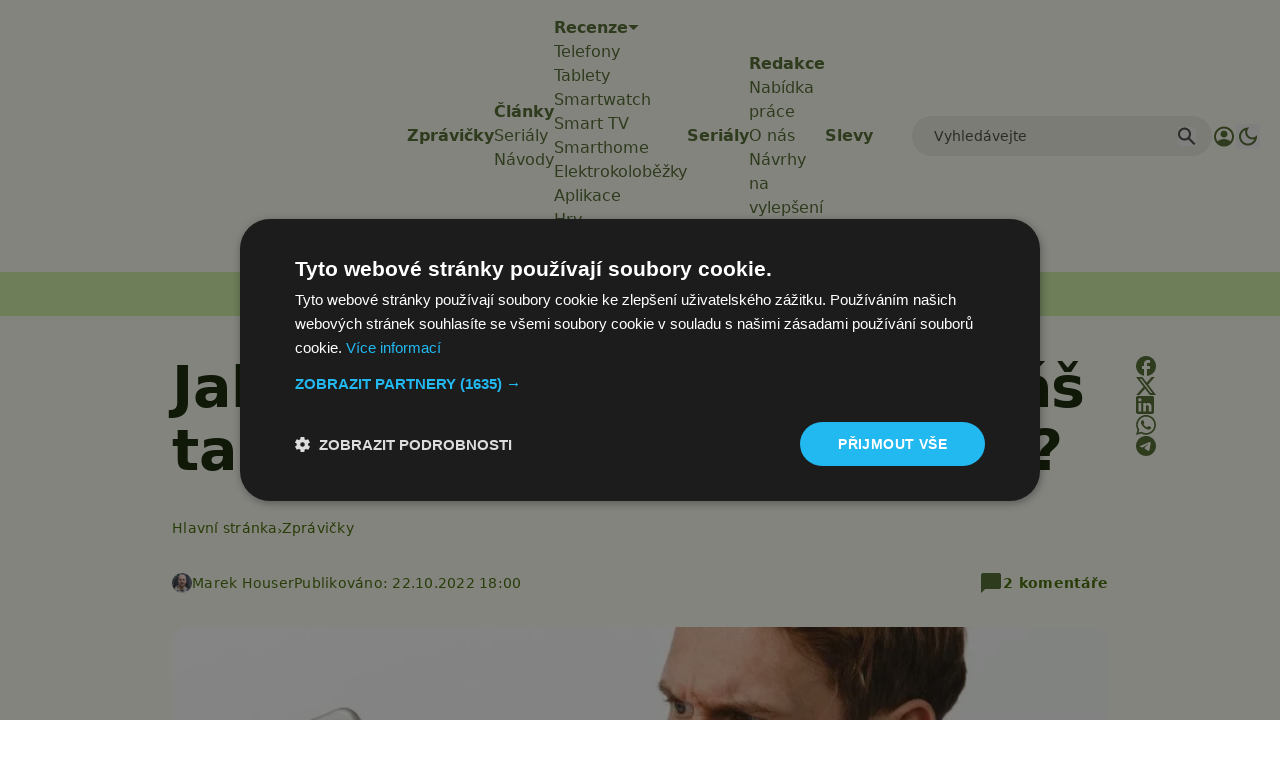

--- FILE ---
content_type: text/html; charset=UTF-8
request_url: https://www.svetandroida.cz/operator-tarif-zmena-pravidla-prava-ctu-vysvetleni/?utm_source=svetandroida&utm_medium=mohlobyvaszajimat&utm_campaign=6
body_size: 33758
content:
<!DOCTYPE html>
<html lang="cs" prefix="og: https://ogp.me/ns#" class="scroll-smooth">
<head>
    <meta charset="UTF-8">
    <meta name="viewport" content="width=device-width, initial-scale=1">
    <!-- Manifest added by SuperPWA - Progressive Web Apps Plugin For WordPress -->
<link rel="manifest" href="/superpwa-manifest-1.json">
<meta name="theme-color" content="#D5E0EB">
<!-- / SuperPWA.com -->
<script>/* sets darkmode automatically */(()=>{const e=localStorage.getItem("theme");"dark"===e?document.documentElement.classList.add("dark"):"light"===e?document.documentElement.classList.remove("dark"):window.matchMedia("(prefers-color-scheme: dark)").matches&&document.documentElement.classList.add("dark")})();</script>	<style>img:is([sizes="auto" i], [sizes^="auto," i]) { contain-intrinsic-size: 3000px 1500px }</style>
	
<!-- Google Tag Manager for WordPress by gtm4wp.com -->
<script data-cfasync="false" data-pagespeed-no-defer>
	var gtm4wp_datalayer_name = "dataLayer";
	var dataLayer = dataLayer || [];
</script>
<!-- End Google Tag Manager for WordPress by gtm4wp.com -->
<!-- Optimalizace pro vyhledávače podle Rank Math PRO - https://rankmath.com/ -->
<title>Jak může operátor zrušit váš tarif? A co můžete dělat vy?</title>
<meta name="description" content="Nedávno jsme vám přinesli zprávu o tom, že český operátor T-Mobile od základu překopává své tarify a zákazníci budou automaticky převedeni pod nové. O něco"/>
<meta name="robots" content="follow, index, max-snippet:-1, max-video-preview:-1, max-image-preview:large"/>
<link rel="canonical" href="https://www.svetandroida.cz/operator-tarif-zmena-pravidla-prava-ctu-vysvetleni/" />
<meta property="og:locale" content="cs_CZ" />
<meta property="og:type" content="article" />
<meta property="og:title" content="Jak může operátor zrušit váš tarif? A co můžete dělat vy?" />
<meta property="og:description" content="Nedávno jsme vám přinesli zprávu o tom, že český operátor T-Mobile od základu překopává své tarify a zákazníci budou automaticky převedeni pod nové. O něco" />
<meta property="og:url" content="https://www.svetandroida.cz/operator-tarif-zmena-pravidla-prava-ctu-vysvetleni/" />
<meta property="og:site_name" content="Svět Androida" />
<meta property="article:publisher" content="https://www.facebook.com/SvetAndroida" />
<meta property="article:tag" content="ČTÚ" />
<meta property="article:tag" content="Operátor" />
<meta property="article:tag" content="T-Mobile" />
<meta property="article:tag" content="Tarify" />
<meta property="article:section" content="Zprávičky" />
<meta property="fb:admins" content="239126732983" />
<meta property="og:image" content="https://www.svetandroida.cz/media/2022/10/operator-tarif-zmena-pravidla-prava-ctu-vysvetleni.jpg" />
<meta property="og:image:secure_url" content="https://www.svetandroida.cz/media/2022/10/operator-tarif-zmena-pravidla-prava-ctu-vysvetleni.jpg" />
<meta property="og:image:width" content="1200" />
<meta property="og:image:height" content="790" />
<meta property="og:image:alt" content="operátor tarif změna pravidla práva ČTÚ vysvětlení" />
<meta property="og:image:type" content="image/jpeg" />
<meta property="article:published_time" content="2022-10-22T18:00:37+02:00" />
<meta name="twitter:card" content="summary_large_image" />
<meta name="twitter:title" content="Jak může operátor zrušit váš tarif? A co můžete dělat vy?" />
<meta name="twitter:description" content="Nedávno jsme vám přinesli zprávu o tom, že český operátor T-Mobile od základu překopává své tarify a zákazníci budou automaticky převedeni pod nové. O něco" />
<meta name="twitter:site" content="@SvetAndroida" />
<meta name="twitter:creator" content="@SvetAndroida" />
<meta name="twitter:image" content="https://www.svetandroida.cz/media/2022/10/operator-tarif-zmena-pravidla-prava-ctu-vysvetleni.jpg" />
<meta name="twitter:label1" content="Napsal/a:" />
<meta name="twitter:data1" content="Marek Houser" />
<meta name="twitter:label2" content="Doba čtení" />
<meta name="twitter:data2" content="1 minut" />
<script type="application/ld+json" class="rank-math-schema-pro">{"@context":"https://schema.org","@graph":[{"@type":"Place","@id":"https://www.svetandroida.cz/#place","address":{"@type":"PostalAddress","addressRegion":"Prague","postalCode":"19800","addressCountry":"Czech Republic"}},{"@type":["NewsMediaOrganization","Organization"],"@id":"https://www.svetandroida.cz/#organization","name":"Sv\u011bt Androida","url":"https://www.svetandroida.cz","sameAs":["https://www.facebook.com/SvetAndroida","https://twitter.com/SvetAndroida","https://www.linkedin.com/company/svet-androida/","https://www.instagram.com/svetandroida","https://www.threads.net/@SvetAndroida","https://t.me/s/svetandroida","https://www.reddit.com/user/SvetAndroida/","https://www.youtube.com/@SvetAndroidacz","https://mastodon.social/@svetandroida","https://www.tiktok.com/@svetandroida"],"email":"info@svetandroida.cz","address":{"@type":"PostalAddress","addressRegion":"Prague","postalCode":"19800","addressCountry":"Czech Republic"},"logo":{"@type":"ImageObject","@id":"https://www.svetandroida.cz/#logo","url":"https://www.svetandroida.cz/media/2018/03/Sv\u011bt-Androida-logo-big.png","contentUrl":"https://www.svetandroida.cz/media/2018/03/Sv\u011bt-Androida-logo-big.png","caption":"Sv\u011bt Androida","inLanguage":"cs","width":"1683","height":"895"},"location":{"@id":"https://www.svetandroida.cz/#place"}},{"@type":"WebSite","@id":"https://www.svetandroida.cz/#website","url":"https://www.svetandroida.cz","name":"Sv\u011bt Androida","publisher":{"@id":"https://www.svetandroida.cz/#organization"},"inLanguage":"cs"},{"@type":"ImageObject","@id":"https://www.svetandroida.cz/media/2022/10/operator-tarif-zmena-pravidla-prava-ctu-vysvetleni.jpg","url":"https://www.svetandroida.cz/media/2022/10/operator-tarif-zmena-pravidla-prava-ctu-vysvetleni.jpg","width":"1200","height":"790","caption":"oper\u00e1tor tarif zm\u011bna pravidla pr\u00e1va \u010cT\u00da vysv\u011btlen\u00ed","inLanguage":"cs"},{"@type":"BreadcrumbList","@id":"https://www.svetandroida.cz/operator-tarif-zmena-pravidla-prava-ctu-vysvetleni/#breadcrumb","itemListElement":[{"@type":"ListItem","position":"1","item":{"@id":"https://www.svetandroida.cz","name":"Hlavn\u00ed str\u00e1nka"}},{"@type":"ListItem","position":"2","item":{"@id":"https://www.svetandroida.cz/novinky/","name":"Zpr\u00e1vi\u010dky"}},{"@type":"ListItem","position":"3","item":{"@id":"https://www.svetandroida.cz/operator-tarif-zmena-pravidla-prava-ctu-vysvetleni/","name":"Jak m\u016f\u017ee oper\u00e1tor zru\u0161it v\u00e1\u0161 tarif? A co m\u016f\u017eete d\u011blat vy?"}}]},{"@type":"WebPage","@id":"https://www.svetandroida.cz/operator-tarif-zmena-pravidla-prava-ctu-vysvetleni/#webpage","url":"https://www.svetandroida.cz/operator-tarif-zmena-pravidla-prava-ctu-vysvetleni/","name":"Jak m\u016f\u017ee oper\u00e1tor zru\u0161it v\u00e1\u0161 tarif? A co m\u016f\u017eete d\u011blat vy?","datePublished":"2022-10-22T18:00:37+02:00","dateModified":"2022-10-22T18:00:37+02:00","isPartOf":{"@id":"https://www.svetandroida.cz/#website"},"primaryImageOfPage":{"@id":"https://www.svetandroida.cz/media/2022/10/operator-tarif-zmena-pravidla-prava-ctu-vysvetleni.jpg"},"inLanguage":"cs","breadcrumb":{"@id":"https://www.svetandroida.cz/operator-tarif-zmena-pravidla-prava-ctu-vysvetleni/#breadcrumb"}},{"@type":"Person","@id":"https://www.svetandroida.cz/author/marrahouser/","name":"Marek Houser","description":"Fanou\u0161ek technologi\u00ed u\u017e od chv\u00edle, kdy jako mal\u00fd kluk zad\u00e1val p\u0159\u00edkazy Lem\u00edk\u016fm na \"dvaosm\u0161estce\". V z\u00e1loze st\u00e1le uchov\u00e1v\u00e1 star\u00fd a podle v\u0161eho nezni\u010diteln\u00fd OnePlus2, ale neodm\u00edtne mo\u017enost vyzkou\u0161et jak\u00fdkoli modern\u00ed hardware. K Androidu se dostal p\u0159es Alcately, Sony Ericssony, Siemensy a Nokie se Symbianem. Otestoval taky iOS a Windows Mobile, ale Android zat\u00edm pova\u017euje pro jeho \u0161irok\u00e9 mo\u017enosti za nejlep\u0161\u00ed volbu. R\u00e1d sportuje, p\u00ed\u0161e, po\u0159\u00e1d\u00e1 akce a po\u0159\u00e1d n\u011bco vym\u00fd\u0161l\u00ed. Mezi jeho obl\u00edben\u00e1 t\u00e9mata pat\u0159\u00ed nap\u0159\u00edklad telefony a tablety, audio, gadgety, chytr\u00e1 dom\u00e1cnost, politika, z\u00e1kony a kauzy, statistiky a r\u00e1d p\u00ed\u0161e n\u00e1vody.","url":"https://www.svetandroida.cz/author/marrahouser/","image":{"@type":"ImageObject","@id":"https://secure.gravatar.com/avatar/64a6f9602794becdf2f8dc1f8d50ec7bbdb6cc04b615d6709866c59e67060df5?s=96&amp;d=mm&amp;r=g","url":"https://secure.gravatar.com/avatar/64a6f9602794becdf2f8dc1f8d50ec7bbdb6cc04b615d6709866c59e67060df5?s=96&amp;d=mm&amp;r=g","caption":"Marek Houser","inLanguage":"cs"},"worksFor":{"@id":"https://www.svetandroida.cz/#organization"}},{"@type":"NewsArticle","headline":"Jak m\u016f\u017ee oper\u00e1tor zru\u0161it v\u00e1\u0161 tarif? A co m\u016f\u017eete d\u011blat vy?","keywords":"tarif,operator,ctu","datePublished":"2022-10-22T18:00:37+02:00","dateModified":"2022-10-22T18:00:37+02:00","articleSection":"Zpr\u00e1vi\u010dky","author":{"@id":"https://www.svetandroida.cz/author/marrahouser/","name":"Marek Houser"},"publisher":{"@id":"https://www.svetandroida.cz/#organization"},"description":"Ned\u00e1vno jsme v\u00e1m p\u0159inesli zpr\u00e1vu o tom, \u017ee \u010desk\u00fd oper\u00e1tor T-Mobile od z\u00e1kladu p\u0159ekop\u00e1v\u00e1 sv\u00e9 tarify a z\u00e1kazn\u00edci budou automaticky p\u0159evedeni pod nov\u00e9. O n\u011bco","copyrightYear":"2022","copyrightHolder":{"@id":"https://www.svetandroida.cz/#organization"},"name":"Jak m\u016f\u017ee oper\u00e1tor zru\u0161it v\u00e1\u0161 tarif? A co m\u016f\u017eete d\u011blat vy?","@id":"https://www.svetandroida.cz/operator-tarif-zmena-pravidla-prava-ctu-vysvetleni/#richSnippet","isPartOf":{"@id":"https://www.svetandroida.cz/operator-tarif-zmena-pravidla-prava-ctu-vysvetleni/#webpage"},"image":{"@id":"https://www.svetandroida.cz/media/2022/10/operator-tarif-zmena-pravidla-prava-ctu-vysvetleni.jpg"},"inLanguage":"cs","mainEntityOfPage":{"@id":"https://www.svetandroida.cz/operator-tarif-zmena-pravidla-prava-ctu-vysvetleni/#webpage"}}]}</script>
<!-- /Rank Math WordPress SEO plugin -->

<link rel="alternate" type="application/rss+xml" title="Svět Androida &raquo; RSS zdroj" href="https://www.svetandroida.cz/feed/" />
<!-- www.svetandroida.cz is managing ads with Advanced Ads 2.0.12 – https://wpadvancedads.com/ --><script id="sveta-ready">
			window.advanced_ads_ready=function(e,a){a=a||"complete";var d=function(e){return"interactive"===a?"loading"!==e:"complete"===e};d(document.readyState)?e():document.addEventListener("readystatechange",(function(a){d(a.target.readyState)&&e()}),{once:"interactive"===a})},window.advanced_ads_ready_queue=window.advanced_ads_ready_queue||[];		</script>
		<style id='classic-theme-styles-inline-css' type='text/css'>
/*! This file is auto-generated */
.wp-block-button__link{color:#fff;background-color:#32373c;border-radius:9999px;box-shadow:none;text-decoration:none;padding:calc(.667em + 2px) calc(1.333em + 2px);font-size:1.125em}.wp-block-file__button{background:#32373c;color:#fff;text-decoration:none}
</style>
<style id='elasticpress-related-posts-style-inline-css' type='text/css'>
.editor-styles-wrapper .wp-block-elasticpress-related-posts ul,.wp-block-elasticpress-related-posts ul{list-style-type:none;padding:0}.editor-styles-wrapper .wp-block-elasticpress-related-posts ul li a>div{display:inline}

</style>
<style id='global-styles-inline-css' type='text/css'>
:root{--wp--preset--aspect-ratio--square: 1;--wp--preset--aspect-ratio--4-3: 4/3;--wp--preset--aspect-ratio--3-4: 3/4;--wp--preset--aspect-ratio--3-2: 3/2;--wp--preset--aspect-ratio--2-3: 2/3;--wp--preset--aspect-ratio--16-9: 16/9;--wp--preset--aspect-ratio--9-16: 9/16;--wp--preset--color--black: #000000;--wp--preset--color--cyan-bluish-gray: #abb8c3;--wp--preset--color--white: #ffffff;--wp--preset--color--pale-pink: #f78da7;--wp--preset--color--vivid-red: #cf2e2e;--wp--preset--color--luminous-vivid-orange: #ff6900;--wp--preset--color--luminous-vivid-amber: #fcb900;--wp--preset--color--light-green-cyan: #7bdcb5;--wp--preset--color--vivid-green-cyan: #00d084;--wp--preset--color--pale-cyan-blue: #8ed1fc;--wp--preset--color--vivid-cyan-blue: #0693e3;--wp--preset--color--vivid-purple: #9b51e0;--wp--preset--gradient--vivid-cyan-blue-to-vivid-purple: linear-gradient(135deg,rgba(6,147,227,1) 0%,rgb(155,81,224) 100%);--wp--preset--gradient--light-green-cyan-to-vivid-green-cyan: linear-gradient(135deg,rgb(122,220,180) 0%,rgb(0,208,130) 100%);--wp--preset--gradient--luminous-vivid-amber-to-luminous-vivid-orange: linear-gradient(135deg,rgba(252,185,0,1) 0%,rgba(255,105,0,1) 100%);--wp--preset--gradient--luminous-vivid-orange-to-vivid-red: linear-gradient(135deg,rgba(255,105,0,1) 0%,rgb(207,46,46) 100%);--wp--preset--gradient--very-light-gray-to-cyan-bluish-gray: linear-gradient(135deg,rgb(238,238,238) 0%,rgb(169,184,195) 100%);--wp--preset--gradient--cool-to-warm-spectrum: linear-gradient(135deg,rgb(74,234,220) 0%,rgb(151,120,209) 20%,rgb(207,42,186) 40%,rgb(238,44,130) 60%,rgb(251,105,98) 80%,rgb(254,248,76) 100%);--wp--preset--gradient--blush-light-purple: linear-gradient(135deg,rgb(255,206,236) 0%,rgb(152,150,240) 100%);--wp--preset--gradient--blush-bordeaux: linear-gradient(135deg,rgb(254,205,165) 0%,rgb(254,45,45) 50%,rgb(107,0,62) 100%);--wp--preset--gradient--luminous-dusk: linear-gradient(135deg,rgb(255,203,112) 0%,rgb(199,81,192) 50%,rgb(65,88,208) 100%);--wp--preset--gradient--pale-ocean: linear-gradient(135deg,rgb(255,245,203) 0%,rgb(182,227,212) 50%,rgb(51,167,181) 100%);--wp--preset--gradient--electric-grass: linear-gradient(135deg,rgb(202,248,128) 0%,rgb(113,206,126) 100%);--wp--preset--gradient--midnight: linear-gradient(135deg,rgb(2,3,129) 0%,rgb(40,116,252) 100%);--wp--preset--font-size--small: 13px;--wp--preset--font-size--medium: 20px;--wp--preset--font-size--large: 36px;--wp--preset--font-size--x-large: 42px;--wp--preset--spacing--20: 0.44rem;--wp--preset--spacing--30: 0.67rem;--wp--preset--spacing--40: 1rem;--wp--preset--spacing--50: 1.5rem;--wp--preset--spacing--60: 2.25rem;--wp--preset--spacing--70: 3.38rem;--wp--preset--spacing--80: 5.06rem;--wp--preset--shadow--natural: 6px 6px 9px rgba(0, 0, 0, 0.2);--wp--preset--shadow--deep: 12px 12px 50px rgba(0, 0, 0, 0.4);--wp--preset--shadow--sharp: 6px 6px 0px rgba(0, 0, 0, 0.2);--wp--preset--shadow--outlined: 6px 6px 0px -3px rgba(255, 255, 255, 1), 6px 6px rgba(0, 0, 0, 1);--wp--preset--shadow--crisp: 6px 6px 0px rgba(0, 0, 0, 1);}:where(.is-layout-flex){gap: 0.5em;}:where(.is-layout-grid){gap: 0.5em;}body .is-layout-flex{display: flex;}.is-layout-flex{flex-wrap: wrap;align-items: center;}.is-layout-flex > :is(*, div){margin: 0;}body .is-layout-grid{display: grid;}.is-layout-grid > :is(*, div){margin: 0;}:where(.wp-block-columns.is-layout-flex){gap: 2em;}:where(.wp-block-columns.is-layout-grid){gap: 2em;}:where(.wp-block-post-template.is-layout-flex){gap: 1.25em;}:where(.wp-block-post-template.is-layout-grid){gap: 1.25em;}.has-black-color{color: var(--wp--preset--color--black) !important;}.has-cyan-bluish-gray-color{color: var(--wp--preset--color--cyan-bluish-gray) !important;}.has-white-color{color: var(--wp--preset--color--white) !important;}.has-pale-pink-color{color: var(--wp--preset--color--pale-pink) !important;}.has-vivid-red-color{color: var(--wp--preset--color--vivid-red) !important;}.has-luminous-vivid-orange-color{color: var(--wp--preset--color--luminous-vivid-orange) !important;}.has-luminous-vivid-amber-color{color: var(--wp--preset--color--luminous-vivid-amber) !important;}.has-light-green-cyan-color{color: var(--wp--preset--color--light-green-cyan) !important;}.has-vivid-green-cyan-color{color: var(--wp--preset--color--vivid-green-cyan) !important;}.has-pale-cyan-blue-color{color: var(--wp--preset--color--pale-cyan-blue) !important;}.has-vivid-cyan-blue-color{color: var(--wp--preset--color--vivid-cyan-blue) !important;}.has-vivid-purple-color{color: var(--wp--preset--color--vivid-purple) !important;}.has-black-background-color{background-color: var(--wp--preset--color--black) !important;}.has-cyan-bluish-gray-background-color{background-color: var(--wp--preset--color--cyan-bluish-gray) !important;}.has-white-background-color{background-color: var(--wp--preset--color--white) !important;}.has-pale-pink-background-color{background-color: var(--wp--preset--color--pale-pink) !important;}.has-vivid-red-background-color{background-color: var(--wp--preset--color--vivid-red) !important;}.has-luminous-vivid-orange-background-color{background-color: var(--wp--preset--color--luminous-vivid-orange) !important;}.has-luminous-vivid-amber-background-color{background-color: var(--wp--preset--color--luminous-vivid-amber) !important;}.has-light-green-cyan-background-color{background-color: var(--wp--preset--color--light-green-cyan) !important;}.has-vivid-green-cyan-background-color{background-color: var(--wp--preset--color--vivid-green-cyan) !important;}.has-pale-cyan-blue-background-color{background-color: var(--wp--preset--color--pale-cyan-blue) !important;}.has-vivid-cyan-blue-background-color{background-color: var(--wp--preset--color--vivid-cyan-blue) !important;}.has-vivid-purple-background-color{background-color: var(--wp--preset--color--vivid-purple) !important;}.has-black-border-color{border-color: var(--wp--preset--color--black) !important;}.has-cyan-bluish-gray-border-color{border-color: var(--wp--preset--color--cyan-bluish-gray) !important;}.has-white-border-color{border-color: var(--wp--preset--color--white) !important;}.has-pale-pink-border-color{border-color: var(--wp--preset--color--pale-pink) !important;}.has-vivid-red-border-color{border-color: var(--wp--preset--color--vivid-red) !important;}.has-luminous-vivid-orange-border-color{border-color: var(--wp--preset--color--luminous-vivid-orange) !important;}.has-luminous-vivid-amber-border-color{border-color: var(--wp--preset--color--luminous-vivid-amber) !important;}.has-light-green-cyan-border-color{border-color: var(--wp--preset--color--light-green-cyan) !important;}.has-vivid-green-cyan-border-color{border-color: var(--wp--preset--color--vivid-green-cyan) !important;}.has-pale-cyan-blue-border-color{border-color: var(--wp--preset--color--pale-cyan-blue) !important;}.has-vivid-cyan-blue-border-color{border-color: var(--wp--preset--color--vivid-cyan-blue) !important;}.has-vivid-purple-border-color{border-color: var(--wp--preset--color--vivid-purple) !important;}.has-vivid-cyan-blue-to-vivid-purple-gradient-background{background: var(--wp--preset--gradient--vivid-cyan-blue-to-vivid-purple) !important;}.has-light-green-cyan-to-vivid-green-cyan-gradient-background{background: var(--wp--preset--gradient--light-green-cyan-to-vivid-green-cyan) !important;}.has-luminous-vivid-amber-to-luminous-vivid-orange-gradient-background{background: var(--wp--preset--gradient--luminous-vivid-amber-to-luminous-vivid-orange) !important;}.has-luminous-vivid-orange-to-vivid-red-gradient-background{background: var(--wp--preset--gradient--luminous-vivid-orange-to-vivid-red) !important;}.has-very-light-gray-to-cyan-bluish-gray-gradient-background{background: var(--wp--preset--gradient--very-light-gray-to-cyan-bluish-gray) !important;}.has-cool-to-warm-spectrum-gradient-background{background: var(--wp--preset--gradient--cool-to-warm-spectrum) !important;}.has-blush-light-purple-gradient-background{background: var(--wp--preset--gradient--blush-light-purple) !important;}.has-blush-bordeaux-gradient-background{background: var(--wp--preset--gradient--blush-bordeaux) !important;}.has-luminous-dusk-gradient-background{background: var(--wp--preset--gradient--luminous-dusk) !important;}.has-pale-ocean-gradient-background{background: var(--wp--preset--gradient--pale-ocean) !important;}.has-electric-grass-gradient-background{background: var(--wp--preset--gradient--electric-grass) !important;}.has-midnight-gradient-background{background: var(--wp--preset--gradient--midnight) !important;}.has-small-font-size{font-size: var(--wp--preset--font-size--small) !important;}.has-medium-font-size{font-size: var(--wp--preset--font-size--medium) !important;}.has-large-font-size{font-size: var(--wp--preset--font-size--large) !important;}.has-x-large-font-size{font-size: var(--wp--preset--font-size--x-large) !important;}
:where(.wp-block-post-template.is-layout-flex){gap: 1.25em;}:where(.wp-block-post-template.is-layout-grid){gap: 1.25em;}
:where(.wp-block-columns.is-layout-flex){gap: 2em;}:where(.wp-block-columns.is-layout-grid){gap: 2em;}
:root :where(.wp-block-pullquote){font-size: 1.5em;line-height: 1.6;}
</style>
<style id='dominant-color-styles-inline-css' type='text/css'>
img[data-dominant-color]:not(.has-transparency) { background-color: var(--dominant-color); }
</style>
<link rel='stylesheet' id='lbwps-styles-css' href='https://www.svetandroida.cz/wp-content/plugins/lightbox-photoswipe/assets/ps4/styles/default.css?ver=5.7.3' type='text/css' media='all' />
<link rel='stylesheet' id='next-f91551558eb67b05ec6684689e004bb3-css' href='https://www.svetandroida.cz/wp-content/themes/sz-native/build/next.css?ver=922e7cc9203b56398f97' type='text/css' media='all' />
<script type="text/javascript" src="https://www.svetandroida.cz/wp-includes/js/jquery/jquery.min.js?ver=3.7.1" id="jquery-core-js"></script>
<script type="text/javascript" src="https://www.svetandroida.cz/wp-includes/js/jquery/jquery-migrate.min.js?ver=3.4.1" id="jquery-migrate-js"></script>
<script type="text/javascript" id="advanced-ads-advanced-js-js-extra">
/* <![CDATA[ */
var advads_options = {"blog_id":"1","privacy":{"custom-cookie-name":"","custom-cookie-value":"","consent-method":"iab_tcf_20","enabled":false,"state":"not_needed"}};
/* ]]> */
</script>
<script type="text/javascript" src="https://www.svetandroida.cz/media/394/130/public/assets/js/354.js?ver=2.0.12" id="advanced-ads-advanced-js-js"></script>
<link rel="alternate" title="oEmbed (JSON)" type="application/json+oembed" href="https://www.svetandroida.cz/wp-json/oembed/1.0/embed?url=https%3A%2F%2Fwww.svetandroida.cz%2Foperator-tarif-zmena-pravidla-prava-ctu-vysvetleni%2F" />
<link rel="alternate" title="oEmbed (XML)" type="text/xml+oembed" href="https://www.svetandroida.cz/wp-json/oembed/1.0/embed?url=https%3A%2F%2Fwww.svetandroida.cz%2Foperator-tarif-zmena-pravidla-prava-ctu-vysvetleni%2F&#038;format=xml" />
<meta name="generator" content="dominant-color-images 1.2.0">
<script>window.dataLayer = window.dataLayer || []; window.dataLayer.push({'lynt_word_count': 395});</script><meta name="generator" content="performance-lab 4.0.0; plugins: dominant-color-images, embed-optimizer, speculation-rules, webp-uploads">
<meta name="generator" content="webp-uploads 2.6.0">
		<style>
			.rosetapress-switcher--list {
				display: flex;
				gap: 10px;
			}

			.rosetapress-switcher__dropdown {
				display: none;
				position: absolute;
				background: #fff;
				border: 1px solid #ccc;
				z-index: 1000;
				padding: 10px;
				min-width: 100%;
			}

			.rosetapress-switcher--dropdown:hover .rosetapress-switcher__dropdown,
			.rosetapress-switcher--dropdown:active .rosetapress-switcher__dropdown,
			.rosetapress-switcher--dropdown:focus-within .rosetapress-switcher__dropdown {
				display: block;
			}

			.rosetapress-switcher a {
				display: flex;
				gap: 5px;
			}

			button.rosetapress-switcher__item {
				background: none;
				border: none;
			}
		</style>
		<link rel="alternate" hreflang="cs-cz" href="https://www.svetandroida.cz/operator-tarif-zmena-pravidla-prava-ctu-vysvetleni/" />
<link rel="alternate" hreflang="cs" href="https://www.svetandroida.cz/operator-tarif-zmena-pravidla-prava-ctu-vysvetleni/" />

<!-- Google Tag Manager for WordPress by gtm4wp.com -->
<!-- GTM Container placement set to automatic -->
<script data-cfasync="false" data-pagespeed-no-defer>
	var dataLayer_content = {"visitorLoginState":"logged-out","visitorType":"visitor-logged-out","visitorRegistrationDate":"","pageTitle":"Jak může operátor zrušit váš tarif? A co můžete dělat vy?","pagePostType":"post","pagePostType2":"single-post","pageCategory":["novinky"],"pageAttributes":["ctu","operator","t-mobile","tarif"],"pagePostAuthor":"Marek Houser","pagePostDate":"22.10.2022","pagePostDateYear":2022,"pagePostDateMonth":10,"pagePostDateDay":22,"pagePostDateDayName":"Sobota","pagePostDateHour":18,"pagePostDateMinute":0,"pagePostDateIso":"2022-10-22T18:00:37+02:00","pagePostDateUnix":1666461637,"pagePostTerms":{"category":["Zprávičky"],"post_tag":["ČTÚ","Operátor","T-Mobile","Tarify"],"meta":{"comment_count":2,"post_duration":"2 min.","rank_math_seo_score":67,"wpp_send_notification_for_new_post":0,"webpushr_segment":"a:1:{i:0;s:3:\"441\";}","webpushr_notification_title":"{post_title}","webpushr_notification_body":"{post_excerpt}","sz_code_shorcode":"","rank_math_internal_links_processed":1,"rank_math_primary_category":3,"rank_math_title":"%title%","rank_math_focus_keyword":"tarif,operator,ctu","snap_MYURL":"","snapEdIT":1,"snapFB":"s:414:\"a:2:{i:0;a:8:{s:2:\"do\";s:1:\"0\";s:9:\"msgFormat\";s:23:\"%TITLE% Více na: %URL%\";s:8:\"postType\";s:1:\"I\";s:9:\"isAutoImg\";s:1:\"A\";s:8:\"imgToUse\";s:0:\"\";s:9:\"isAutoURL\";s:1:\"A\";s:8:\"urlToUse\";s:0:\"\";s:4:\"doFB\";i:0;}i:1;a:8:{s:2:\"do\";s:1:\"0\";s:9:\"msgFormat\";s:23:\"%TITLE% Více na: %URL%\";s:8:\"postType\";s:1:\"I\";s:9:\"isAutoImg\";s:1:\"A\";s:8:\"imgToUse\";s:0:\"\";s:9:\"isAutoURL\";s:1:\"A\";s:8:\"urlToUse\";s:0:\"\";s:4:\"doFB\";i:0;}}\";","snapPN":"s:244:\"a:1:{i:0;a:9:{s:2:\"do\";s:1:\"1\";s:10:\"msgTFormat\";s:0:\"\";s:9:\"msgFormat\";s:15:\"%TITLE% - %URL%\";s:7:\"pnBoard\";s:18:\"455215543524337494\";s:9:\"isAutoImg\";s:1:\"A\";s:8:\"imgToUse\";s:0:\"\";s:9:\"isAutoURL\";s:1:\"A\";s:8:\"urlToUse\";s:0:\"\";s:4:\"doPN\";i:0;}}\";","snapTW":"s:202:\"a:1:{i:0;a:8:{s:2:\"do\";s:1:\"1\";s:9:\"msgFormat\";s:15:\"%TITLE% - %URL%\";s:8:\"attchImg\";s:1:\"1\";s:9:\"isAutoImg\";s:1:\"A\";s:8:\"imgToUse\";s:0:\"\";s:9:\"isAutoURL\";s:1:\"A\";s:8:\"urlToUse\";s:0:\"\";s:4:\"doTW\";i:0;}}\";","snapVK":"s:225:\"a:1:{i:0;a:8:{s:2:\"do\";s:1:\"0\";s:9:\"msgFormat\";s:38:\"%TITLE%\r\n\r\n%EXCERPT% \r\nVíce na: %URL%\";s:8:\"postType\";s:1:\"I\";s:9:\"isAutoImg\";s:1:\"A\";s:8:\"imgToUse\";s:0:\"\";s:9:\"isAutoURL\";s:1:\"A\";s:8:\"urlToUse\";s:0:\"\";s:4:\"doVK\";i:0;}}\";","webpushr_notification_preview":0,"snapTG":"s:388:\"a:1:{i:0;a:14:{s:2:\"do\";s:1:\"1\";s:9:\"msgFormat\";s:21:\"Více na: ----> %URL%\";s:8:\"postType\";s:1:\"T\";s:7:\"webPrev\";s:1:\"1\";s:8:\"attchImg\";s:1:\"0\";s:9:\"isAutoImg\";s:1:\"A\";s:8:\"imgToUse\";s:0:\"\";s:9:\"isAutoURL\";s:1:\"A\";s:8:\"urlToUse\";s:0:\"\";s:4:\"doTG\";i:0;s:8:\"isPosted\";s:1:\"1\";s:4:\"pgID\";i:24487;s:7:\"postURL\";s:31:\"http:\/\/telegram.me\/svetandroida\";s:5:\"pDate\";s:19:\"2022-10-22 16:05:18\";}}\";","snap_isAutoPosted":1666454719,"rank_math_analytic_object_id":3670,"lynt_word_count":395,"block_editor":1,"wpdc_unlisted_topic":1,"discourse_post_id":28819,"discourse_topic_id":17551,"discourse_permalink":"https:\/\/komunita.svetandroida.cz\/t\/jak-muze-operator-zrusit-vas-tarif-a-co-muzete-delat-vy\/17551","publish_post_category":5,"wpdc_publishing_response":"success","wpdc_sync_post_comments":1,"discourse_comments_count":0,"views":14}},"postCountOnPage":1,"postCountTotal":1,"postID":699736,"postFormat":"standard"};
	dataLayer.push( dataLayer_content );
</script>
<script data-cfasync="false" data-pagespeed-no-defer>
(function(w,d,s,l,i){w[l]=w[l]||[];w[l].push({'gtm.start':
new Date().getTime(),event:'gtm.js'});var f=d.getElementsByTagName(s)[0],
j=d.createElement(s),dl=l!='dataLayer'?'&l='+l:'';j.async=true;j.src=
'//www.googletagmanager.com/gtm.js?id='+i+dl;f.parentNode.insertBefore(j,f);
})(window,document,'script','dataLayer','GTM-K9W3XX');
</script>
<!-- End Google Tag Manager for WordPress by gtm4wp.com --><meta name="generator" content="speculation-rules 1.6.0">
<meta name="generator" content="optimization-detective 1.0.0-beta3">
<meta name="twitter:card" content="summary_large_image" /><meta name="twitter:title" content="Jak může operátor zrušit váš tarif? A co můžete dělat vy?" /><meta name="twitter:description" content="Nedávno jsme vám přinesli zprávu o tom, že český operátor T-Mobile od základu překopává své tarify a zákazníci budou automaticky převedeni pod nové. O něco vylepšené, ale mnohdy také dražší. Jelikož z pochopitelných důvodů nejde o úplně komfortní a přehlednou situaci, rozhodl se Český telekomunikační úřad vydat několik vysvětlení, jaká jsou práva a povinnosti na [&amp;hellip;]" /><meta name="twitter:image" content="https://www.svetandroida.cz/media/2022/10/operator-tarif-zmena-pravidla-prava-ctu-vysvetleni.jpg" /><meta property="og:type" content="article" /><meta property="og:title" content="Jak může operátor zrušit váš tarif? A co můžete dělat vy?" /><meta property="og:description" content="Nedávno jsme vám přinesli zprávu o tom, že český operátor T-Mobile od základu překopává své tarify a zákazníci budou automaticky převedeni pod nové. O něco vylepšené, ale mnohdy také dražší. Jelikož z pochopitelných důvodů nejde o úplně komfortní a přehlednou situaci, rozhodl se Český telekomunikační úřad vydat několik vysvětlení, jaká jsou práva a povinnosti na [&amp;hellip;]" /><meta property="og:image" content="https://www.svetandroida.cz/media/2022/10/operator-tarif-zmena-pravidla-prava-ctu-vysvetleni.jpg" />		<script type="text/javascript">
			var advadsCfpQueue = [];
			var advadsCfpAd = function( adID ) {
				if ( 'undefined' === typeof advadsProCfp ) {
					advadsCfpQueue.push( adID )
				} else {
					advadsProCfp.addElement( adID )
				}
			}
		</script>
		<meta name="generator" content="embed-optimizer 1.0.0-beta2">
		<script type="text/javascript">
			if ( typeof advadsGATracking === 'undefined' ) {
				window.advadsGATracking = {
					delayedAds: {},
					deferedAds: {}
				};
			}
		</script>
		<script type="text/javascript">
    (function(c,l,a,r,i,t,y){
        c[a]=c[a]||function(){(c[a].q=c[a].q||[]).push(arguments)};
        t=l.createElement(r);t.async=1;t.src="https://www.clarity.ms/tag/"+i;
        y=l.getElementsByTagName(r)[0];y.parentNode.insertBefore(t,y);
    })(window, document, "clarity", "script", "hcgtikij0e");
</script>
<script language="JavaScript" type="text/javascript" charset="utf-8">
<!--
document.write('<img src="https://toplist.cz/dot.asp?id=1594521&http='+encodeURIComponent(document.referrer)+'&t='+encodeURIComponent(document.title)+'&l='+encodeURIComponent(document.URL)+'&wi='+encodeURIComponent(window.screen.width)+'&he='+encodeURIComponent(window.screen.height)+'&cd='+encodeURIComponent(window.screen.colorDepth)+'" width="1" height="1" border="0" alt="TOPlist" style="display:none" />');
//-->
</script><noscript><img src="https://toplist.cz/dot.asp?id=1594521&njs=1" border="0" alt="TOPlist" width="1" height="1" /></noscript>
<script src="https://analytics.ahrefs.com/analytics.js" data-key="ndOUZ+VFchcsRcKSUHLx7Q" async></script><style>ins.adsbygoogle { background-color: transparent; padding: 0; }</style><script  async src="https://pagead2.googlesyndication.com/pagead/js/adsbygoogle.js?client=ca-pub-5476920131101244" crossorigin="anonymous"></script><script async src="https://cdn.performax.cz/yi/adsbypx/px_autoads.js?aab=ulite">
</script>
<link rel="stylesheet" href="https://cdn.performax.cz/yi/adsbypx/px_autoads.css"/>		<style type="text/css" id="wp-custom-css">
			/*.responsive-iframe-732728{
	height: 3150px;
}
@media only screen and (max-width: 900px) {
	.responsive-iframe-732728{
		height: 3300px;
	}
}
@media only screen and (max-width: 700px) {
	.responsive-iframe-732728{
		height: 3400px;
	}
}
@media only screen and (max-width: 600px) {
	.responsive-iframe-732728{
		height: 3500px;
	}
}
@media only screen and (max-width: 400px) {
	.responsive-iframe-732728{
		height: 3600px;
	}
}*/

.responsive-iframe-732728::-webkit-scrollbar {
    -webkit-appearance: none;
}

.responsive-iframe-732728::-webkit-scrollbar:vertical {
    width: 12px;
}

.responsive-iframe-732728::-webkit-scrollbar:horizontal {
    height: 12px;
}

.responsive-iframe-732728::-webkit-scrollbar-thumb {
    background-color: rgba(0, 0, 0, .5);
    border-radius: 10px;
    border: 2px solid #ffffff;
}

.responsive-iframe-732728::-webkit-scrollbar-track {
    border-radius: 10px;
    background-color: #ffffff;
}		</style>
		</head>
<body class="wp-singular post-template-default single single-post postid-699736 single-format-standard wp-theme-sz-native aa-prefix-sveta-">

    
<!-- GTM Container placement set to automatic -->
<!-- Google Tag Manager (noscript) -->
				<noscript><iframe src="https://www.googletagmanager.com/ns.html?id=GTM-K9W3XX" height="0" width="0" style="display:none;visibility:hidden" aria-hidden="true"></iframe></noscript>
<!-- End Google Tag Manager (noscript) -->            <div class="sticky top-0 left-0 w-full py-1 xl:py-4 h-[56px] xl:h-auto bg-background dark:bg-background-dark header__wrapper"> <div class="container max-w-[1440px]"> <header class="flex items-center justify-between xl:px-5"> <div class="flex-1 order-2 xl:order-1"> <a href="https://www.svetandroida.cz" class="flex justify-center xl:justify-start"> <svg width="84" height="46" viewBox="0 0 84 46" fill="none" xmlns="http://www.w3.org/2000/svg" class="logo-header"><path d="M5.95823 38.3444L6.8373 38.7367L7.52102 39.2271L8.00939 39.9135L8.20474 40.8942L8.00939 42.071L7.32567 42.9536C7.03265 43.2478 6.64195 43.3459 6.25125 43.542C5.77308 43.6692 5.28079 43.7351 4.78614 43.7382L3.41869 43.6401L2.14893 43.2478L2.34427 42.3652L2.6373 41.3845C3.41869 41.6787 4.00474 41.8749 4.59079 41.8749L5.56753 41.6787C5.76288 41.5807 5.95823 41.3845 5.95823 40.9923L5.86055 40.6981L5.66521 40.5019L5.37218 40.3058L5.07916 40.2077L4.39544 39.9135L3.61404 39.5213L3.028 39.0309L2.6373 38.3444L2.53962 37.4618L2.73497 36.285L3.32102 35.4024L4.29776 34.9121L5.56753 34.7159L6.73962 34.814L8.00939 35.2063L7.81404 36.0889L7.52102 36.9715L6.73962 36.6773L5.66521 36.5792H5.27451L4.98148 36.6773L4.78614 36.8734L4.68846 37.2657L4.88381 37.756L5.46986 38.0502L5.95823 38.3444Z" class="color1"/><path d="M11.7209 40.7961L13.3814 34.912L13.9675 34.814H15.0419L15.5302 34.912L12.7954 43.542L12.2093 43.6401H11.2326L10.6465 43.542L7.81396 34.912L8.40001 34.814H9.66978L10.1582 34.912L11.7209 40.7961ZM20.3163 39.129L20.2186 40.1096H17.8744V41.8749H20.9023L21 42.7575L20.9023 43.7381H15.7256V35.0101H21.293L21.3907 35.5005V35.8927L21.293 36.8734H17.8744V38.2463H20.2186L20.3163 39.129ZM18.3628 34.2256H17.4837L15.9209 32.7546L16.3116 32.6565H17.2884L17.7768 32.7546L18.3628 33.343L18.9488 32.7546L19.4372 32.6565H20.414L20.8047 32.7546L19.2419 34.2256H18.3628Z" fill="" class="color1"/><path d="M23.0512 36.7753H21L20.9023 35.7947L21 34.912H27.1535L27.2512 35.4024V35.7947L27.1535 36.7753H25.1023V43.542L24.0279 43.6401L22.9535 43.542V36.7753H23.0512Z" fill="" class="color1"/><path d="M29.3021 43.6401L28.8138 43.7382H27.837L27.251 43.6401L29.9859 35.0101L30.5719 34.9121H31.6463L32.2324 35.0101L34.8696 43.6401L33.6975 43.7382H33.2091L32.7207 43.6401L32.2324 41.9729L31.5487 42.071H30.3766L29.7905 41.9729L29.3021 43.6401ZM30.9626 37.1676L30.1812 40.3058L30.5719 40.4039H31.3533L31.744 40.3058L30.9626 37.1676ZM34.9673 34.9121L35.4556 34.814H36.3347L36.7254 34.9121L39.558 39.6193V34.9121L40.144 34.814H41.0231L41.5114 34.9121V43.542L41.1207 43.6401H40.0463L39.6556 43.542L36.8231 38.8348V43.542L35.8463 43.6401L34.8696 43.542V34.9121H34.9673ZM44.7347 34.814C46.2975 34.814 47.3719 35.2063 48.1533 35.9908C48.9347 36.7754 49.3254 37.8541 49.3254 39.4232C49.3254 40.9923 48.9347 42.071 48.1533 42.7575C47.3719 43.444 46.1998 43.8362 44.5393 43.8362L43.3673 43.7382L42.2928 43.6401V35.0101L42.7812 34.9121L43.3673 34.814H44.7347ZM44.4417 41.8749H44.8324L45.7114 41.7768L46.3952 41.3845L46.8835 40.6L47.0789 39.3251L46.8835 38.0502L46.3952 37.2657L45.7114 36.8734L44.8324 36.7754H44.344V41.8749H44.4417ZM50.0091 34.9121L51.0835 34.814L52.158 34.7159L53.5254 34.814C54.0138 34.9121 54.4045 35.0101 54.6975 35.3043C55.0882 35.5005 55.2835 35.7947 55.5766 36.187C55.7719 36.5792 55.8696 36.9715 55.8696 37.5599L55.7719 38.3444L55.4789 38.9328L55.0882 39.4232L54.6975 39.8155L56.5533 43.542L55.9673 43.6401H54.7952L54.2091 43.542L52.451 39.6193L52.5487 39.5213L52.8417 39.3251L53.1347 38.9328L53.4277 38.4425L53.5254 37.8541C53.5254 37.4618 53.4277 37.1676 53.2324 36.9715C53.037 36.7754 52.744 36.6773 52.3533 36.6773H52.0603V43.6401L50.9859 43.7382L49.9114 43.6401V34.9121H50.0091ZM56.2603 39.3251L56.4556 37.5599C56.651 36.9715 56.8463 36.4812 57.1393 36.0889C57.4621 35.6878 57.8604 35.3546 58.3114 35.1082C58.7998 34.9121 59.3859 34.7159 59.9719 34.7159C60.558 34.7159 61.2417 34.814 61.6324 35.1082C62.1207 35.3043 62.5114 35.6966 62.8045 36.0889C63.0975 36.4812 63.3905 36.9715 63.4882 37.5599C63.725 38.7247 63.725 39.9255 63.4882 41.0903L62.8045 42.4633C62.5114 42.8556 62.1207 43.1498 61.6324 43.3459C61.144 43.542 60.558 43.6401 59.9719 43.6401C59.3859 43.6401 58.7021 43.542 58.3114 43.3459C57.8231 43.1498 57.4324 42.8556 57.1393 42.4633C56.8463 42.071 56.5533 41.5807 56.4556 41.0903C56.2603 40.5019 56.2603 39.9135 56.2603 39.3251ZM61.5347 39.3251C61.5347 37.5599 61.0463 36.6773 59.9719 36.6773C58.8975 36.6773 58.4091 37.5599 58.4091 39.3251C58.4091 40.2077 58.5068 40.8942 58.7998 41.2865C59.0928 41.6787 59.4835 41.9729 59.9719 41.9729C61.0463 41.8749 61.5347 41.0903 61.5347 39.3251ZM65.4417 43.7382L64.3673 43.6401V35.0101L64.9533 34.9121H65.93L66.5161 35.0101V43.6401L65.4417 43.7382ZM69.7393 34.814C71.3021 34.814 72.3766 35.2063 73.158 35.9908C73.9393 36.7754 74.33 37.8541 74.33 39.4232C74.33 40.9923 73.9393 42.071 73.158 42.7575C72.3766 43.444 71.2045 43.8362 69.544 43.8362L68.3719 43.7382L67.2975 43.6401V35.0101L67.7859 34.9121L68.3719 34.814H69.7393ZM69.544 41.8749H69.9347L70.8138 41.7768L71.4975 41.3845L71.9859 40.6L72.1812 39.3251L71.9859 38.0502L71.4975 37.2657L70.8138 36.8734L69.9347 36.7754H69.4463V41.8749H69.544ZM76.1859 43.6401L75.6975 43.7382H74.7207L74.1347 43.6401L76.8696 35.0101L77.4556 34.9121H78.53L79.1161 35.0101L81.7533 43.6401L80.5812 43.7382H80.0928L79.6045 43.6401L79.1161 41.8749L78.4324 41.9729H77.2603L76.6742 41.8749L76.1859 43.6401ZM77.944 37.1676L77.1626 40.3058L77.5533 40.4039H78.3347L78.7254 40.3058L77.944 37.1676Z" fill="" class="color2"/><path d="M74.4281 32.7546C64.0235 29.0375 53.0427 27.2111 42.0002 27.3609C30.9576 27.2111 19.9768 29.0375 9.57227 32.7546C30.9893 28.5624 53.0111 28.5624 74.4281 32.7546ZM16.8978 20.7903L18.2653 19.4174H18.363L17.8746 18.5348L17.7769 18.0444C17.3862 18.829 17.0932 19.8096 16.8978 20.7903ZM18.1676 17.358L18.5583 17.2599C18.8513 17.2599 19.0467 17.456 19.242 17.6522L19.7304 18.6328C20.9025 18.2406 22.0746 18.1425 23.2467 18.4367L24.1258 18.7309L24.7118 17.6522C24.8095 17.358 25.1025 17.2599 25.3955 17.2599L25.7862 17.358C26.1769 17.5541 26.2746 18.0444 26.0792 18.3386L25.4932 19.4174C26.0855 19.8634 26.6117 20.3917 27.056 20.9865L27.8374 20.8884C29.0095 20.8884 29.9862 21.5749 30.4746 22.4575V21.2807L30.2792 20.5942C30.5723 17.0638 32.5258 13.8275 35.5537 11.8662H35.6513L34.3816 9.51254L34.2839 8.82607L34.6746 8.33573L35.0653 8.23766C35.3583 8.23766 35.749 8.4338 35.8467 8.728L37.1165 11.0816L37.2141 10.9836C39.4606 10.101 41.8048 9.90482 44.149 10.3952L46.2002 11.0816L47.5676 8.4338C47.763 8.1396 48.056 7.94346 48.349 7.94346L48.7397 8.04153C48.9351 8.1396 49.1304 8.33573 49.1304 8.53187C49.2281 8.728 49.2281 9.02221 49.0327 9.21834L47.6653 11.8662C50.5955 13.7295 52.549 16.8676 52.842 20.4961L52.9397 21.1826V22.8497C53.2327 21.771 54.5025 20.7903 55.7723 20.7903H56.163C56.5537 20.0058 57.1397 19.4174 57.9211 18.927L57.4327 18.0444C57.2374 17.6522 57.3351 17.2599 57.7258 17.0638C58.1165 16.8676 58.6048 17.0638 58.7025 17.358L59.1909 18.3386C60.363 17.9464 61.5351 17.8483 62.7071 18.1425L63.5862 18.4367L64.1723 17.358C64.2699 17.0638 64.563 16.9657 64.856 16.9657H64.9537C62.9679 12.3556 59.6799 8.43096 55.4962 5.6771C51.3126 2.92324 46.4167 1.46093 41.4141 1.471C36.3246 1.47771 31.3555 3.02557 27.1559 5.91235C22.9564 8.79914 19.7217 12.8906 17.8746 17.6522L18.1676 17.358ZM66.4188 20.1038L65.7351 18.0444L65.2467 19.0251L66.4188 20.1038Z" fill="" class="color1"/><path d="M58.8001 23.4382H67.1025C67.0395 22.5603 66.7555 21.7128 66.2772 20.9753C65.7988 20.2377 65.1418 19.6342 64.3676 19.2213L65.149 17.6522L65.0513 17.4561L64.8559 17.5541L64.0745 19.1232L62.8048 18.6329C61.6913 18.4369 60.546 18.5383 59.4839 18.9271L59.1908 19.1232L58.5071 17.6522L58.3118 17.5541L58.2141 17.7503L58.9955 19.2213L58.7025 19.3193C58.0187 19.7116 57.4327 20.3 57.042 20.9865C58.0187 21.3788 58.8001 22.2614 58.8001 23.242V23.4382ZM64.2699 20.6923C64.5629 20.6923 64.7583 20.8884 64.7583 21.1826C64.7583 21.4768 64.5629 21.673 64.2699 21.673C63.9769 21.673 63.7815 21.4768 63.7815 21.1826C63.7815 20.8884 63.9769 20.6923 64.2699 20.6923ZM58.8001 21.1826C58.8001 20.8884 58.9955 20.6923 59.2885 20.6923C59.5815 20.6923 59.7769 20.8884 59.7769 21.1826C59.7769 21.4768 59.5815 21.673 59.2885 21.673C58.9955 21.673 58.8001 21.4768 58.8001 21.1826ZM58.8001 27.459C61.596 27.9032 64.3672 28.4924 67.1025 29.2242V24.1247H58.8001V27.459ZM68.9583 23.9285C68.3722 23.9285 67.7862 24.5169 67.7862 24.9092V29.3222L70.0327 29.9106V24.8111C70.0327 24.3208 69.5443 23.9285 68.9583 23.9285Z" fill="" class="color2"/><path d="M24.5162 19.6135L25.2976 18.0445L25.1999 17.8483L25.0046 17.9464L24.2232 19.5155L22.9534 19.0251C21.8399 18.8291 20.6946 18.9306 19.6325 19.3193L19.3394 19.5155L18.5581 18.0445L18.3627 17.9464L18.265 18.1425L19.0464 19.6135L18.7534 19.7116C18.047 20.151 17.4564 20.7546 17.0313 21.4715C16.6063 22.1884 16.3594 22.9975 16.3115 23.8305H24.7115V23.5362C24.7115 22.6536 25.3953 21.771 26.2743 21.2807C25.8146 20.6044 25.2149 20.0357 24.5162 19.6135ZM19.3394 22.0652C19.0464 22.0652 18.8511 21.8691 18.8511 21.5749C18.8511 21.2807 19.0464 21.0846 19.3394 21.0846C19.6325 21.0846 19.8278 21.2807 19.8278 21.5749C19.8278 21.8691 19.6325 22.0652 19.3394 22.0652ZM24.3208 22.0652C24.0278 22.0652 23.8325 21.8691 23.8325 21.5749C23.8325 21.2807 24.0278 21.0846 24.3208 21.0846C24.6139 21.0846 24.8092 21.2807 24.8092 21.5749C24.8092 21.8691 24.6139 22.0652 24.3208 22.0652ZM16.3115 29.1261C18.9488 28.4396 21.6836 27.8512 24.7115 27.3609V24.5169H16.3115V29.1261ZM14.7488 24.3208C14.1627 24.3208 13.5767 24.9092 13.5767 25.3015V29.8126L15.8232 29.2242V25.2034C15.8232 24.7131 15.3348 24.3208 14.7488 24.3208Z" fill="" class="color2"/><path d="M47.1769 12.1604L48.8374 9.02225C48.8374 8.82611 48.8374 8.62998 48.642 8.62998C48.5443 8.53191 48.349 8.62998 48.2513 8.72804L46.5909 11.8662C45.1843 11.1725 43.6468 10.7875 42.0806 10.7368C40.5143 10.6861 38.9553 10.9708 37.5071 11.572L36.8234 11.8662L35.3583 9.02225C35.3583 8.82611 35.163 8.72804 35.0653 8.82611C34.9676 8.92418 34.8699 9.02225 34.9676 9.21838L36.4327 12.1604H36.335L35.8467 12.4546C34.4473 13.3571 33.2713 14.5682 32.4081 15.9956C31.5449 17.4231 31.0172 19.0293 30.8653 20.6923H52.4513C52.256 16.9657 50.1071 13.8276 47.1769 12.1604ZM36.8234 16.9657C36.5644 16.9657 36.3159 16.8624 36.1328 16.6785C35.9496 16.4946 35.8467 16.2451 35.8467 15.985C35.8467 15.725 35.9496 15.4755 36.1328 15.2916C36.3159 15.1077 36.5644 15.0044 36.8234 15.0044C37.3118 15.0044 37.8002 15.3966 37.8002 15.985C37.8002 16.5735 37.4095 16.9657 36.8234 16.9657ZM46.7862 16.9657C46.5272 16.9657 46.2787 16.8624 46.0955 16.6785C45.9124 16.4946 45.8095 16.2451 45.8095 15.985C45.8095 15.725 45.9124 15.4755 46.0955 15.2916C46.2787 15.1077 46.5272 15.0044 46.7862 15.0044C47.2746 15.0044 47.763 15.3966 47.763 15.985C47.763 16.5735 47.3723 16.9657 46.7862 16.9657ZM30.8653 26.4783C38.0654 25.5778 45.3489 25.5778 52.549 26.4783V21.771H30.8653V26.4783ZM56.0653 21.4768C54.8932 21.4768 53.7211 22.5556 53.7211 23.5363V26.6744L58.2141 27.3609V23.3401C58.2141 22.3594 57.2374 21.4768 56.0653 21.4768ZM27.642 21.4768C26.4699 21.4768 25.3955 22.5556 25.3955 23.5363V27.2628L29.8885 26.5764V23.3401C29.8885 22.3594 28.8141 21.4768 27.642 21.4768Z" fill="" class="color2"/></svg> </a> </div> <div class="flex-1 order-1 xl:order-2 flex justify-start xl:justify-center items-center"> <div id="menu-handler" class="block xl:hidden text-[#4C662B] dark:text-[#B1D18A]"> <svg width="24" height="24" viewBox="0 0 24 24" fill="none" xmlns="http://www.w3.org/2000/svg"><path fill-rule="evenodd" clip-rule="evenodd" d="M3 8V6H21V8H3ZM3 13H21V11H3V13ZM3 18H21V16H3V18Z" fill="currentColor"/></svg></div> <ul class="menu"> <li class=""> <a href="https://www.svetandroida.cz/novinky/" class="flex gap-2 items-center font-bold"> Zprávičky </a> </li> <li class=""> <a href="https://www.svetandroida.cz/clanky/" class="flex gap-2 items-center font-bold"> Články <span class="arrow"> <img decoding="async" src="https://www.svetandroida.cz/wp-content/themes/sz-native/assets/img/icons/icon_arrow_down.svg" alt="Arrow"/> </span> </a> <ul class="submenu"> <li class=""> <a href="https://www.svetandroida.cz/serialy-svet-androida/" class="font-medium">Seriály</a> </li> <li class=""> <a href="https://www.svetandroida.cz/navody/" class="font-medium">Návody</a> </li> </ul> </li> <li class=""> <a href="https://www.svetandroida.cz/recenze/" class="flex gap-2 items-center font-bold"> Recenze <span class="arrow"> <img decoding="async" src="https://www.svetandroida.cz/wp-content/themes/sz-native/assets/img/icons/icon_arrow_down.svg" alt="Arrow"/> </span> </a> <ul class="submenu"> <li class=""> <a href="https://www.svetandroida.cz/recenze/telefony-recenze/" class="font-medium">Telefony</a> </li> <li class=""> <a href="https://www.svetandroida.cz/recenze/tablety-recenze/" class="font-medium">Tablety</a> </li> <li class=""> <a href="https://www.svetandroida.cz/recenze/recenze-chytre-hodinky/" class="font-medium">Smartwatch</a> </li> <li class=""> <a href="https://www.svetandroida.cz/recenze/recenze-chytre-televize/" class="font-medium">Smart TV</a> </li> <li class=""> <a href="https://www.svetandroida.cz/recenze/recenze-chytra-domacnost/" class="font-medium">Smarthome</a> </li> <li class=""> <a href="https://www.svetandroida.cz/recenze/elektrokolobezky/" class="font-medium">Elektrokoloběžky</a> </li> <li class=""> <a href="https://www.svetandroida.cz/recenze/aplikace/" class="font-medium">Aplikace</a> </li> <li class=""> <a href="https://www.svetandroida.cz/recenze/recenze-her/" class="font-medium">Hry</a> </li> <li class=""> <a href="https://www.svetandroida.cz/recenze/gadget-recenze/" class="font-medium">Ostatní</a> </li> </ul> </li> <li class=""> <a href="https://www.svetandroida.cz/serialy-svet-androida/" class="flex gap-2 items-center font-bold"> Seriály </a> </li> <li class=""> <a href="https://www.svetandroida.cz/o-nas/" class="flex gap-2 items-center font-bold"> Redakce <span class="arrow"> <img decoding="async" src="https://www.svetandroida.cz/wp-content/themes/sz-native/assets/img/icons/icon_arrow_down.svg" alt="Arrow"/> </span> </a> <ul class="submenu"> <li class=""> <a href="https://www.svetandroida.cz/nabidka-prace-svet-androida/" class="font-medium">Nabídka práce</a> </li> <li class=""> <a href="https://www.svetandroida.cz/o-nas/" class="font-medium">O nás</a> </li> <li class=""> <a href="https://komunita.svetandroida.cz/c/navrhy-na-vylepseni/9" class="font-medium">Návrhy na vylepšení</a> </li> </ul> </li> <li class=""> <a href="https://www.svetandroida.cz/slevy-akce/" class="flex gap-2 items-center font-bold"> Slevy </a> </li> </ul> </div> <div class="flex-1 order-3 flex gap-3 items-center justify-end w-[300px] flex-shrink-0"> <div class="bg-[#1D1B20]/20 lg:bg-transparent hidden lg:block p-2 lg:p-0 absolute inset-0 lg:static z-50 lg:z-auto pt-8 lg:pt-0" id="searchWrapper"> <form method="GET" action="/" class="flex items-center justify-between gap-2 bg-[#E8E9DE] py-2 lg:py-1 px-4 rounded-full mb-0 w-full lg:w-auto h-[40px] lg:h-auto xl:w-[300px] dark:bg-[#282B24] dark:text-[#C5C8BA] dark:placeholder:text-[#C5C8BA]" id="searchForm"> <input type="search" id="s" name="s" class="flex-1 bg-transparent px-1.5 py-1 text-[#44483D] placeholder:text-[#44483D] placeholder:text-sm focus:ring-0 focus:outline-none dark:placeholder:text-[#C5C8BA] dark:text-[#C5C8BA]" placeholder="Vyhledávejte" /> <button type="submit" class="p-2 lg:p-0 text-[#44483D] dark:text-[#C5C8BA]"> <svg width="18" height="19" viewBox="0 0 18 19" fill="none" xmlns="http://www.w3.org/2000/svg"><path fill-rule="evenodd" clip-rule="evenodd" d="M11.76 10.8255L17.49 16.5555L16 18.0455L10.27 12.3155C9.2 13.0855 7.91 13.5555 6.5 13.5555C2.91 13.5555 0 10.6455 0 7.05554C0 3.46554 2.91 0.555542 6.5 0.555542C10.09 0.555542 13 3.46554 13 7.05554C13 8.46554 12.53 9.75554 11.76 10.8255ZM6.5 2.55554C4.01 2.55554 2 4.56554 2 7.05554C2 9.54554 4.01 11.5555 6.5 11.5555C8.99 11.5555 11 9.54554 11 7.05554C11 4.56554 8.99 2.55554 6.5 2.55554Z" fill="currentColor"/></svg> </button> </form></div><div id="searchHandler" class="block lg:hidden text-[#4C662B] dark:text-[#B1D18A]"> <svg width="18" height="19" viewBox="0 0 18 19" fill="none" xmlns="http://www.w3.org/2000/svg"><path fill-rule="evenodd" clip-rule="evenodd" d="M11.76 10.8255L17.49 16.5555L16 18.0455L10.27 12.3155C9.2 13.0855 7.91 13.5555 6.5 13.5555C2.91 13.5555 0 10.6455 0 7.05554C0 3.46554 2.91 0.555542 6.5 0.555542C10.09 0.555542 13 3.46554 13 7.05554C13 8.46554 12.53 9.75554 11.76 10.8255ZM6.5 2.55554C4.01 2.55554 2 4.56554 2 7.05554C2 9.54554 4.01 11.5555 6.5 11.5555C8.99 11.5555 11 9.54554 11 7.05554C11 4.56554 8.99 2.55554 6.5 2.55554Z" fill="currentColor"/></svg></div> <a href="https://www.svetandroida.cz?discourse_sso=1&amp;redirect_to=https://www.svetandroida.cz" class="text-[#4C662B] dark:text-[#B1D18A]"> <svg width="24" height="25" viewBox="0 0 24 25" fill="none" xmlns="http://www.w3.org/2000/svg"><path fill-rule="evenodd" clip-rule="evenodd" d="M12 2.55554C6.48 2.55554 2 7.03554 2 12.5555C2 18.0755 6.48 22.5555 12 22.5555C17.52 22.5555 22 18.0755 22 12.5555C22 7.03554 17.52 2.55554 12 2.55554ZM18.36 17.3855C16.93 15.6455 13.46 15.0555 12 15.0555C10.54 15.0555 7.07 15.6455 5.64 17.3855C4.62 16.0455 4 14.3755 4 12.5555C4 8.14554 7.59 4.55554 12 4.55554C16.41 4.55554 20 8.14554 20 12.5555C20 14.3755 19.38 16.0455 18.36 17.3855ZM8.5 10.0555C8.5 8.11554 10.06 6.55554 12 6.55554C13.94 6.55554 15.5 8.11554 15.5 10.0555C15.5 11.9955 13.94 13.5555 12 13.5555C10.06 13.5555 8.5 11.9955 8.5 10.0555Z" fill="currentColor"/></svg> </a> <button id="toggle-theme" class="text-[#4C662B] dark:text-[#B1D18A] hidden md:block"> <div class="toggle-theme-dark"><svg width="24" height="25" viewBox="0 0 24 25" fill="none" xmlns="http://www.w3.org/2000/svg"><path d="M9.37 6.06566C9.19 6.70566 9.1 7.37566 9.1 8.05566C9.1 12.1357 12.42 15.4557 16.5 15.4557C17.18 15.4557 17.85 15.3657 18.49 15.1857C17.45 17.7457 14.93 19.5557 12 19.5557C8.14 19.5557 5 16.4157 5 12.5557C5 9.62566 6.81 7.10566 9.37 6.06566ZM12 3.55566C7.03 3.55566 3 7.58566 3 12.5557C3 17.5257 7.03 21.5557 12 21.5557C16.97 21.5557 21 17.5257 21 12.5557C21 12.0957 20.96 11.6357 20.9 11.1957C19.92 12.5657 18.32 13.4557 16.5 13.4557C13.52 13.4557 11.1 11.0357 11.1 8.05566C11.1 6.24566 11.99 4.63566 13.36 3.65566C12.92 3.59566 12.46 3.55566 12 3.55566Z" fill="currentColor"/></svg></div> <div class="toggle-theme-light hidden"><svg xmlns="http://www.w3.org/2000/svg" width="24" height="24" viewBox="0 0 24 24"><path fill="currentColor" d="M12 15q1.25 0 2.125-.875T15 12t-.875-2.125T12 9t-2.125.875T9 12t.875 2.125T12 15m0 1q-1.671 0-2.835-1.164Q8 13.67 8 12t1.165-2.835T12 8t2.836 1.165T16 12t-1.164 2.836T12 16m-7-3.5H1.5v-1H5zm17.5 0H19v-1h3.5zM11.5 5V1.5h1V5zm0 17.5V19h1v3.5zM6.746 7.404l-2.16-2.098l.695-.745l2.111 2.135zM18.72 19.439l-2.117-2.141l.652-.702l2.16 2.098zM16.596 6.745l2.098-2.16l.745.695l-2.135 2.111zM4.562 18.72l2.14-2.117l.664.652l-2.08 2.179zM12 12"/></svg></div></button> </div> </header> </div></div><div class="hidden bg-[#1D1B20]/20 absolute inset-0 z-40" id="menu-background"></div><div class="menu-mobile-wrapper hidden" id="menu-mobile-wrapper"> <div class="menu-mobile" id="menu-mobile"> <button class="flex items-center justify-between mb-4 w-full" id="toggle-theme-mobile">  <div class="flex gap-2 items-center toggle-theme-mobile-dark"> <div class=""> <svg width="24" height="25" viewBox="0 0 24 25" fill="none" xmlns="http://www.w3.org/2000/svg"><path d="M9.37 6.06566C9.19 6.70566 9.1 7.37566 9.1 8.05566C9.1 12.1357 12.42 15.4557 16.5 15.4557C17.18 15.4557 17.85 15.3657 18.49 15.1857C17.45 17.7457 14.93 19.5557 12 19.5557C8.14 19.5557 5 16.4157 5 12.5557C5 9.62566 6.81 7.10566 9.37 6.06566ZM12 3.55566C7.03 3.55566 3 7.58566 3 12.5557C3 17.5257 7.03 21.5557 12 21.5557C16.97 21.5557 21 17.5257 21 12.5557C21 12.0957 20.96 11.6357 20.9 11.1957C19.92 12.5657 18.32 13.4557 16.5 13.4557C13.52 13.4557 11.1 11.0357 11.1 8.05566C11.1 6.24566 11.99 4.63566 13.36 3.65566C12.92 3.59566 12.46 3.55566 12 3.55566Z" fill="currentColor"/></svg> </div> <div class=""> Tmavý režim </div> </div>  <div class="w-14 flex items-center bg-transparent rounded-full p-0.5 border-2 border-[#D8D8D1] dark:border-[#383835] justify-start dark:justify-end"> <div class="bg-[#A0A199] dark:bg-[#4D662B] size-6 rounded-full flex items-center justify-center"> <div class="block dark:hidden"> <svg width="10" height="10" viewBox="0 0 10 10" fill="none" xmlns="http://www.w3.org/2000/svg"><path d="M9.66668 1.27337L8.72668 0.333374L5.00001 4.06004L1.27334 0.333374L0.333344 1.27337L4.06001 5.00004L0.333344 8.72671L1.27334 9.66671L5.00001 5.94004L8.72668 9.66671L9.66668 8.72671L5.94001 5.00004L9.66668 1.27337Z" fill="#B9BAB1"/></svg> </div> <div class="hidden dark:block dark:text-white"> <svg xmlns="http://www.w3.org/2000/svg" width="20" height="20" viewBox="0 0 24 24"><path fill="currentColor" d="m10 14.312l6.246-6.266q.139-.14.353-.14q.215 0 .355.139t.14.354t-.14.355l-6.389 6.369q-.242.243-.565.243t-.565-.243l-2.389-2.37q-.14-.138-.14-.352t.139-.355t.354-.14t.355.14z"/></svg> </div> </div> <div></button> <div class="submenu-mobile"> <p class="uppercase mb-2"><a href="https://www.svetandroida.cz/slevy-akce/">Aktuální slevy a akce</a></p> <ul> </ul> </div> <div class="submenu-mobile"> <p class="uppercase mb-2"><a href="https://www.svetandroida.cz/novinky/">Zprávičky</a></p> <ul> <li class=""> <a href="https://www.svetandroida.cz/novinky/">Android novinky</a> </li> </ul> </div> <div class="submenu-mobile"> <p class="uppercase mb-2"><a href="https://www.svetandroida.cz/clanky/">Články</a></p> <ul> <li class=""> <a href="https://www.svetandroida.cz/serialy-svet-androida/">Seriály</a> </li> <li class=""> <a href="https://www.svetandroida.cz/navody/">Návody</a> </li> </ul> </div> <div class="submenu-mobile"> <p class="uppercase mb-2"><a href="https://www.svetandroida.cz/recenze/">Recenze</a></p> <ul> <li class=""> <a href="https://www.svetandroida.cz/recenze/telefony-recenze/">Telefony</a> </li> <li class=""> <a href="https://www.svetandroida.cz/recenze/tablety-recenze/">Tablety</a> </li> <li class=""> <a href="https://www.svetandroida.cz/recenze/recenze-chytre-hodinky/">Smartwatch</a> </li> <li class=""> <a href="https://www.svetandroida.cz/recenze/recenze-chytre-televize/">Smart TV</a> </li> <li class=""> <a href="https://www.svetandroida.cz/recenze/recenze-chytra-domacnost/">Smarthome</a> </li> <li class=""> <a href="https://www.svetandroida.cz/recenze/elektrokolobezky/">Elektrokoloběžky</a> </li> <li class=""> <a href="https://www.svetandroida.cz/recenze/aplikace/">Aplikace</a> </li> <li class=""> <a href="https://www.svetandroida.cz/recenze/recenze-her/">Hry</a> </li> <li class=""> <a href="https://www.svetandroida.cz/recenze/gadget-recenze/">Ostatní</a> </li> </ul> </div> <div class="submenu-mobile"> <p class="uppercase mb-2"><a href="https://www.svetandroida.cz/serialy-svet-androida/">Seriály</a></p> <ul> <li class=""> <a href="/tag/tipy-z-ciny/">Tipy z Číny</a> </li> </ul> </div> <div class="submenu-mobile"> <p class="uppercase mb-2"><a href="/o-nas/">Svět Androida</a></p> <ul> <li class=""> <a href="/nabidka-prace-svet-androida/">Nabídka Práce</a> </li> <li class=""> <a href="/o-nas/">O nás</a> </li> <li class=""> <a href="https://komunita.svetandroida.cz/c/navrhy-na-vylepseni/9">Návrhy na vylepšení</a> </li> </ul> </div> <div class="submenu-mobile"> <p class="uppercase mb-2"><a href="https://komunita.svetandroida.cz/">Komunita Svět Androida</a></p> <ul> <li class=""> <a href="https://komunita.svetandroida.cz/">Android komunita</a> </li> </ul> </div> </div></div><div id="trends" class="p-2 py-2 lg:py-2 bg-[#CCEDA4] w-full max-w-full overflow-x-scroll lg:overflow-x-auto dark:bg-[#354E16]"> <div id="scroll-container" class="w-full flex justify-start md:justify-center items-center"> <a href="https://www.svetandroida.cz/android-trends/" class="text-label-large flex items-center flex-shrink-0 me-1 lg:me-2 text-primary-main dark:text-[#B1D18A]"> <img decoding="async" src="https://www.svetandroida.cz/wp-content/themes/sz-native/assets/img/icons/icon_trend.svg" class="size-[16px] lg:size-[20px]" alt="Trendy" /> <span class="hidden lg:inline-block font-semibold">Trendy:</span> </a> <ul class="flex items-center space-x-2 sa-trends"> <li> <a href="https://www.svetandroida.cz/tag/akce/">Akce</a> </li> <li> <a href="https://www.svetandroida.cz/tag/slevy/">Slevy</a> </li> <li> <a href="https://www.svetandroida.cz/tag/alza/">Alza</a> </li> <li> <a href="https://www.svetandroida.cz/tag/sleva/">Sleva</a> </li> <li> <a href="https://www.svetandroida.cz/tag/miniled/">Miniled</a> </li> </ul> </div></div>            <div class="font-system antialiased text-primary-100 dark:text-primary-dark bg-background dark:bg-background-dark relative">
        <div class="container max-w-[936px] mx-auto relative">
            <div class="py-10">
                <article class="relative">
                    <div class="hidden lg:block absolute top-0 -right-12 h-full">
    <ul class="flex flex-col gap-4 sticky top-24 left-0">
            <li>
        <a href="https://www.facebook.com/sharer.php?u=https://www.svetandroida.cz/operator-tarif-zmena-pravidla-prava-ctu-vysvetleni/" target="_blank" class="sa-share text-[#4C662B] dark:text-[#B1D18A]">
            <svg width="20" height="20" viewBox="0 0 20 20" fill="none" xmlns="http://www.w3.org/2000/svg">
<path d="M20.0005 10C20.0005 4.48 15.5205 0 10.0005 0C4.48049 0 0.000488281 4.48 0.000488281 10C0.000488281 14.84 3.44049 18.87 8.00049 19.8V13H6.00049V10H8.00049V7.5C8.00049 5.57 9.57049 4 11.5005 4H14.0005V7H12.0005C11.4505 7 11.0005 7.45 11.0005 8V10H14.0005V13H11.0005V19.95C16.0505 19.45 20.0005 15.19 20.0005 10Z" fill="currentColor"/>
</svg>
        </a>
    </li>
    <li>
        <a href="https://twitter.com/share?text=Jak může operátor zrušit váš tarif? A co můžete dělat vy?&amp;url=https://www.svetandroida.cz/operator-tarif-zmena-pravidla-prava-ctu-vysvetleni/" target="_blank" class="sa-share text-[#4C662B] dark:text-[#B1D18A]">
            <svg width="20" height="19" viewBox="0 0 20 19" fill="none" xmlns="http://www.w3.org/2000/svg">
<path d="M15.7515 0.950012H18.8185L12.1185 8.57501L20.0005 18.95H13.8285L8.99549 12.657L3.46449 18.95H0.394488L7.56149 10.795L0.000488281 0.950012H6.32849L10.6985 6.70201L15.7515 0.950012ZM14.6755 17.122H16.3755L5.40449 2.68201H3.58049L14.6755 17.122Z" fill="currentColor"/>
</svg>
        </a>
    </li>
    <li>
        <a href="https://www.linkedin.com/shareArticle?mini=true&amp;url=https://www.svetandroida.cz/operator-tarif-zmena-pravidla-prava-ctu-vysvetleni/" target="_blank" class="sa-share text-[#4C662B] dark:text-[#B1D18A]">
            <svg width="18" height="19" viewBox="0 0 18 19" fill="none" xmlns="http://www.w3.org/2000/svg">
<path d="M16.0005 0.950012C16.5309 0.950012 17.0396 1.16073 17.4147 1.5358C17.7898 1.91087 18.0005 2.41958 18.0005 2.95001V16.95C18.0005 17.4804 17.7898 17.9892 17.4147 18.3642C17.0396 18.7393 16.5309 18.95 16.0005 18.95H2.00049C1.47006 18.95 0.961347 18.7393 0.586275 18.3642C0.211202 17.9892 0.000488281 17.4804 0.000488281 16.95V2.95001C0.000488281 2.41958 0.211202 1.91087 0.586275 1.5358C0.961347 1.16073 1.47006 0.950012 2.00049 0.950012H16.0005ZM15.5005 16.45V11.15C15.5005 10.2854 15.157 9.45621 14.5457 8.84484C13.9343 8.23348 13.1051 7.89001 12.2405 7.89001C11.3905 7.89001 10.4005 8.41001 9.92049 9.19001V8.08001H7.13049V16.45H9.92049V11.52C9.92049 10.75 10.5405 10.12 11.3105 10.12C11.6818 10.12 12.0379 10.2675 12.3004 10.5301C12.563 10.7926 12.7105 11.1487 12.7105 11.52V16.45H15.5005ZM3.88049 6.51001C4.32605 6.51001 4.75337 6.33301 5.06843 6.01795C5.38349 5.70289 5.56049 5.27558 5.56049 4.83001C5.56049 3.90001 4.81049 3.14001 3.88049 3.14001C3.43227 3.14001 3.00241 3.31807 2.68548 3.635C2.36854 3.95194 2.19049 4.3818 2.19049 4.83001C2.19049 5.76001 2.95049 6.51001 3.88049 6.51001ZM5.27049 16.45V8.08001H2.50049V16.45H5.27049Z" fill="currentColor"/>
</svg>
        </a>
    </li>
    <li>
        <a href="whatsapp://send?text=https://www.svetandroida.cz/operator-tarif-zmena-pravidla-prava-ctu-vysvetleni/" target="_blank" class="sa-share text-[#4C662B] dark:text-[#B1D18A]">
            <svg width="20" height="21" viewBox="0 0 20 21" fill="none" xmlns="http://www.w3.org/2000/svg">
<path d="M17.0503 3.86007C16.1335 2.934 15.0415 2.19974 13.8379 1.70012C12.6344 1.20051 11.3434 0.945532 10.0403 0.950072C4.58029 0.950072 0.130293 5.40007 0.130293 10.8601C0.130293 12.6101 0.590293 14.3101 1.45029 15.8101L0.050293 20.9501L5.30029 19.5701C6.75029 20.3601 8.38029 20.7801 10.0403 20.7801C15.5003 20.7801 19.9503 16.3301 19.9503 10.8701C19.9503 8.22007 18.9203 5.73007 17.0503 3.86007ZM10.0403 19.1001C8.56029 19.1001 7.11029 18.7001 5.84029 17.9501L5.54029 17.7701L2.42029 18.5901L3.25029 15.5501L3.05029 15.2401C2.22804 13.927 1.79143 12.4093 1.79029 10.8601C1.79029 6.32007 5.49029 2.62007 10.0303 2.62007C12.2303 2.62007 14.3003 3.48007 15.8503 5.04007C16.6178 5.80404 17.226 6.71273 17.6397 7.7135C18.0534 8.71426 18.2643 9.78718 18.2603 10.8701C18.2803 15.4101 14.5803 19.1001 10.0403 19.1001ZM14.5603 12.9401C14.3103 12.8201 13.0903 12.2201 12.8703 12.1301C12.6403 12.0501 12.4803 12.0101 12.3103 12.2501C12.1403 12.5001 11.6703 13.0601 11.5303 13.2201C11.3903 13.3901 11.2403 13.4101 10.9903 13.2801C10.7403 13.1601 9.94029 12.8901 9.00029 12.0501C8.26029 11.3901 7.77029 10.5801 7.62029 10.3301C7.48029 10.0801 7.60029 9.95007 7.73029 9.82007C7.84029 9.71007 7.98029 9.53007 8.10029 9.39007C8.22029 9.25007 8.27029 9.14007 8.35029 8.98007C8.43029 8.81007 8.39029 8.67007 8.33029 8.55007C8.27029 8.43007 7.77029 7.21007 7.57029 6.71007C7.37029 6.23007 7.16029 6.29007 7.01029 6.28007H6.53029C6.36029 6.28007 6.10029 6.34007 5.87029 6.59007C5.65029 6.84007 5.01029 7.44007 5.01029 8.66007C5.01029 9.88007 5.90029 11.0601 6.02029 11.2201C6.14029 11.3901 7.77029 13.8901 10.2503 14.9601C10.8403 15.2201 11.3003 15.3701 11.6603 15.4801C12.2503 15.6701 12.7903 15.6401 13.2203 15.5801C13.7003 15.5101 14.6903 14.9801 14.8903 14.4001C15.1003 13.8201 15.1003 13.3301 15.0303 13.2201C14.9603 13.1101 14.8103 13.0601 14.5603 12.9401Z" fill="currentColor"/>
</svg>
        </a>
    </li>
    <li>
        <a href="https://telegram.me/share/url?url=https://www.svetandroida.cz/operator-tarif-zmena-pravidla-prava-ctu-vysvetleni/&amp;text=Jak může operátor zrušit váš tarif? A co můžete dělat vy?" target="_blank" class="sa-share text-[#4C662B] dark:text-[#B1D18A]">
            <svg width="20" height="21" viewBox="0 0 20 21" fill="none" xmlns="http://www.w3.org/2000/svg">
<path d="M10.0005 0.950043C4.48049 0.950043 0.000488281 5.43004 0.000488281 10.95C0.000488281 16.47 4.48049 20.95 10.0005 20.95C15.5205 20.95 20.0005 16.47 20.0005 10.95C20.0005 5.43004 15.5205 0.950043 10.0005 0.950043ZM14.6405 7.75004C14.4905 9.33004 13.8405 13.17 13.5105 14.94C13.3705 15.69 13.0905 15.94 12.8305 15.97C12.2505 16.02 11.8105 15.59 11.2505 15.22C10.3705 14.64 9.87049 14.28 9.02049 13.72C8.03049 13.07 8.67049 12.71 9.24049 12.13C9.39049 11.98 11.9505 9.65004 12.0005 9.44004C12.0074 9.40824 12.0065 9.37521 11.9978 9.34385C11.9891 9.31248 11.9728 9.28371 11.9505 9.26004C11.8905 9.21004 11.8105 9.23004 11.7405 9.24004C11.6505 9.26004 10.2505 10.19 7.52049 12.03C7.12049 12.3 6.76049 12.44 6.44049 12.43C6.08049 12.42 5.40049 12.23 4.89049 12.06C4.26049 11.86 3.77049 11.75 3.81049 11.4C3.83049 11.22 4.08049 11.04 4.55049 10.85C7.47049 9.58004 9.41049 8.74004 10.3805 8.34004C13.1605 7.18004 13.7305 6.98004 14.1105 6.98004C14.1905 6.98004 14.3805 7.00004 14.5005 7.10004C14.6005 7.18004 14.6305 7.29004 14.6405 7.37004C14.6305 7.43004 14.6505 7.61004 14.6405 7.75004Z" fill="currentColor"/>
</svg>
        </a>
    </li>
    </ul>
</div>
                    <div class="mb-8">
    <h1 class="sa-display-large">
        Jak může operátor zrušit váš tarif? A co můžete dělat vy?
    </h1>
    <div class="mt-9 text-primary-400 dark:text-[#B1D18A] text-body-medium tracking-body-medium">
        <div class="breadcrumb">
            <ul class="flex gap-2 items-center">
                                                            <li class="flex gap-2 items-center">
                            <a href="https://www.svetandroida.cz" class="hover:underline underline-offset-2">Hlavní stránka</a>
                                                            <span class="inline-block mt-1 breadcrumb-icon"><svg width="4" height="6" viewBox="0 0 4 6" fill="none" xmlns="http://www.w3.org/2000/svg">
<path d="M0.705 0.371643L0 0.989308L2.29 3.00001L0 5.0107L0.705 5.62837L3.705 3.00001L0.705 0.371643Z" fill="currentColor"/>
</svg>
</span>
                                                    </li>
                                                                                <li class="flex gap-2 items-center">
                            <a href="https://www.svetandroida.cz/novinky/" class="hover:underline underline-offset-2">Zprávičky</a>
                                                    </li>
                                                                                    </ul>
        </div>
    </div>
</div>
                    <div class="sa-summary-list">
    </div>
                    <div class="flex lg:hidden mb-8 items-center gap-4">
    <div class="text-primary-main text-sm">Sdílejte:</div>
    <ul class="flex gap-4 items-center">
            <li>
        <a href="https://www.facebook.com/sharer.php?u=https://www.svetandroida.cz/operator-tarif-zmena-pravidla-prava-ctu-vysvetleni/" target="_blank" class="sa-share text-[#4C662B] dark:text-[#B1D18A]">
            <svg width="20" height="20" viewBox="0 0 20 20" fill="none" xmlns="http://www.w3.org/2000/svg">
<path d="M20.0005 10C20.0005 4.48 15.5205 0 10.0005 0C4.48049 0 0.000488281 4.48 0.000488281 10C0.000488281 14.84 3.44049 18.87 8.00049 19.8V13H6.00049V10H8.00049V7.5C8.00049 5.57 9.57049 4 11.5005 4H14.0005V7H12.0005C11.4505 7 11.0005 7.45 11.0005 8V10H14.0005V13H11.0005V19.95C16.0505 19.45 20.0005 15.19 20.0005 10Z" fill="currentColor"/>
</svg>
        </a>
    </li>
    <li>
        <a href="https://twitter.com/share?text=Jak může operátor zrušit váš tarif? A co můžete dělat vy?&amp;url=https://www.svetandroida.cz/operator-tarif-zmena-pravidla-prava-ctu-vysvetleni/" target="_blank" class="sa-share text-[#4C662B] dark:text-[#B1D18A]">
            <svg width="20" height="19" viewBox="0 0 20 19" fill="none" xmlns="http://www.w3.org/2000/svg">
<path d="M15.7515 0.950012H18.8185L12.1185 8.57501L20.0005 18.95H13.8285L8.99549 12.657L3.46449 18.95H0.394488L7.56149 10.795L0.000488281 0.950012H6.32849L10.6985 6.70201L15.7515 0.950012ZM14.6755 17.122H16.3755L5.40449 2.68201H3.58049L14.6755 17.122Z" fill="currentColor"/>
</svg>
        </a>
    </li>
    <li>
        <a href="https://www.linkedin.com/shareArticle?mini=true&amp;url=https://www.svetandroida.cz/operator-tarif-zmena-pravidla-prava-ctu-vysvetleni/" target="_blank" class="sa-share text-[#4C662B] dark:text-[#B1D18A]">
            <svg width="18" height="19" viewBox="0 0 18 19" fill="none" xmlns="http://www.w3.org/2000/svg">
<path d="M16.0005 0.950012C16.5309 0.950012 17.0396 1.16073 17.4147 1.5358C17.7898 1.91087 18.0005 2.41958 18.0005 2.95001V16.95C18.0005 17.4804 17.7898 17.9892 17.4147 18.3642C17.0396 18.7393 16.5309 18.95 16.0005 18.95H2.00049C1.47006 18.95 0.961347 18.7393 0.586275 18.3642C0.211202 17.9892 0.000488281 17.4804 0.000488281 16.95V2.95001C0.000488281 2.41958 0.211202 1.91087 0.586275 1.5358C0.961347 1.16073 1.47006 0.950012 2.00049 0.950012H16.0005ZM15.5005 16.45V11.15C15.5005 10.2854 15.157 9.45621 14.5457 8.84484C13.9343 8.23348 13.1051 7.89001 12.2405 7.89001C11.3905 7.89001 10.4005 8.41001 9.92049 9.19001V8.08001H7.13049V16.45H9.92049V11.52C9.92049 10.75 10.5405 10.12 11.3105 10.12C11.6818 10.12 12.0379 10.2675 12.3004 10.5301C12.563 10.7926 12.7105 11.1487 12.7105 11.52V16.45H15.5005ZM3.88049 6.51001C4.32605 6.51001 4.75337 6.33301 5.06843 6.01795C5.38349 5.70289 5.56049 5.27558 5.56049 4.83001C5.56049 3.90001 4.81049 3.14001 3.88049 3.14001C3.43227 3.14001 3.00241 3.31807 2.68548 3.635C2.36854 3.95194 2.19049 4.3818 2.19049 4.83001C2.19049 5.76001 2.95049 6.51001 3.88049 6.51001ZM5.27049 16.45V8.08001H2.50049V16.45H5.27049Z" fill="currentColor"/>
</svg>
        </a>
    </li>
    <li>
        <a href="whatsapp://send?text=https://www.svetandroida.cz/operator-tarif-zmena-pravidla-prava-ctu-vysvetleni/" target="_blank" class="sa-share text-[#4C662B] dark:text-[#B1D18A]">
            <svg width="20" height="21" viewBox="0 0 20 21" fill="none" xmlns="http://www.w3.org/2000/svg">
<path d="M17.0503 3.86007C16.1335 2.934 15.0415 2.19974 13.8379 1.70012C12.6344 1.20051 11.3434 0.945532 10.0403 0.950072C4.58029 0.950072 0.130293 5.40007 0.130293 10.8601C0.130293 12.6101 0.590293 14.3101 1.45029 15.8101L0.050293 20.9501L5.30029 19.5701C6.75029 20.3601 8.38029 20.7801 10.0403 20.7801C15.5003 20.7801 19.9503 16.3301 19.9503 10.8701C19.9503 8.22007 18.9203 5.73007 17.0503 3.86007ZM10.0403 19.1001C8.56029 19.1001 7.11029 18.7001 5.84029 17.9501L5.54029 17.7701L2.42029 18.5901L3.25029 15.5501L3.05029 15.2401C2.22804 13.927 1.79143 12.4093 1.79029 10.8601C1.79029 6.32007 5.49029 2.62007 10.0303 2.62007C12.2303 2.62007 14.3003 3.48007 15.8503 5.04007C16.6178 5.80404 17.226 6.71273 17.6397 7.7135C18.0534 8.71426 18.2643 9.78718 18.2603 10.8701C18.2803 15.4101 14.5803 19.1001 10.0403 19.1001ZM14.5603 12.9401C14.3103 12.8201 13.0903 12.2201 12.8703 12.1301C12.6403 12.0501 12.4803 12.0101 12.3103 12.2501C12.1403 12.5001 11.6703 13.0601 11.5303 13.2201C11.3903 13.3901 11.2403 13.4101 10.9903 13.2801C10.7403 13.1601 9.94029 12.8901 9.00029 12.0501C8.26029 11.3901 7.77029 10.5801 7.62029 10.3301C7.48029 10.0801 7.60029 9.95007 7.73029 9.82007C7.84029 9.71007 7.98029 9.53007 8.10029 9.39007C8.22029 9.25007 8.27029 9.14007 8.35029 8.98007C8.43029 8.81007 8.39029 8.67007 8.33029 8.55007C8.27029 8.43007 7.77029 7.21007 7.57029 6.71007C7.37029 6.23007 7.16029 6.29007 7.01029 6.28007H6.53029C6.36029 6.28007 6.10029 6.34007 5.87029 6.59007C5.65029 6.84007 5.01029 7.44007 5.01029 8.66007C5.01029 9.88007 5.90029 11.0601 6.02029 11.2201C6.14029 11.3901 7.77029 13.8901 10.2503 14.9601C10.8403 15.2201 11.3003 15.3701 11.6603 15.4801C12.2503 15.6701 12.7903 15.6401 13.2203 15.5801C13.7003 15.5101 14.6903 14.9801 14.8903 14.4001C15.1003 13.8201 15.1003 13.3301 15.0303 13.2201C14.9603 13.1101 14.8103 13.0601 14.5603 12.9401Z" fill="currentColor"/>
</svg>
        </a>
    </li>
    <li>
        <a href="https://telegram.me/share/url?url=https://www.svetandroida.cz/operator-tarif-zmena-pravidla-prava-ctu-vysvetleni/&amp;text=Jak může operátor zrušit váš tarif? A co můžete dělat vy?" target="_blank" class="sa-share text-[#4C662B] dark:text-[#B1D18A]">
            <svg width="20" height="21" viewBox="0 0 20 21" fill="none" xmlns="http://www.w3.org/2000/svg">
<path d="M10.0005 0.950043C4.48049 0.950043 0.000488281 5.43004 0.000488281 10.95C0.000488281 16.47 4.48049 20.95 10.0005 20.95C15.5205 20.95 20.0005 16.47 20.0005 10.95C20.0005 5.43004 15.5205 0.950043 10.0005 0.950043ZM14.6405 7.75004C14.4905 9.33004 13.8405 13.17 13.5105 14.94C13.3705 15.69 13.0905 15.94 12.8305 15.97C12.2505 16.02 11.8105 15.59 11.2505 15.22C10.3705 14.64 9.87049 14.28 9.02049 13.72C8.03049 13.07 8.67049 12.71 9.24049 12.13C9.39049 11.98 11.9505 9.65004 12.0005 9.44004C12.0074 9.40824 12.0065 9.37521 11.9978 9.34385C11.9891 9.31248 11.9728 9.28371 11.9505 9.26004C11.8905 9.21004 11.8105 9.23004 11.7405 9.24004C11.6505 9.26004 10.2505 10.19 7.52049 12.03C7.12049 12.3 6.76049 12.44 6.44049 12.43C6.08049 12.42 5.40049 12.23 4.89049 12.06C4.26049 11.86 3.77049 11.75 3.81049 11.4C3.83049 11.22 4.08049 11.04 4.55049 10.85C7.47049 9.58004 9.41049 8.74004 10.3805 8.34004C13.1605 7.18004 13.7305 6.98004 14.1105 6.98004C14.1905 6.98004 14.3805 7.00004 14.5005 7.10004C14.6005 7.18004 14.6305 7.29004 14.6405 7.37004C14.6305 7.43004 14.6505 7.61004 14.6405 7.75004Z" fill="currentColor"/>
</svg>
        </a>
    </li>
    </ul>
</div>
                    <div class="flex items-center gap-2 lg:gap-4 justify-between mb-8 text-body-small lg:text-body-medium tracking-body-medium text-primary-400 dark:text-[#B1D18A]">
    <div class="flex flex-col md:flex-row md:items-center gap-2 md:gap-4">
        <div class="flex gap-4">
                            <div class="flex gap-2 items-center">
                                            <div class="flex-none w-[20px] h-[20px]">
                            <img src="https://secure.gravatar.com/avatar/64a6f9602794becdf2f8dc1f8d50ec7bbdb6cc04b615d6709866c59e67060df5?s=96&amp;d=mm&amp;r=g" alt="Marek Houser" width="20" height="20"
                                class="w-full h-full object-cover rounded-full" />
                        </div>
                                        Marek Houser
                </div>
            
                    </div>

        <div>
            <span class="hidden lg:inline-block">Publikováno:&nbsp;</span>22.10.2022 18:00
                    </div>
    </div>

            <a href="https://komunita.svetandroida.cz/t/jak-muze-operator-zrusit-vas-tarif-a-co-muzete-delat-vy/17551" target="_blank"
           class="hidden lg:flex items-center gap-1 hover:underline underline-offset-2 font-semibold">
            <img src="https://www.svetandroida.cz/wp-content/themes/sz-native/assets/img/icons/icon_chat.svg" width="24" height="24" alt="Ikona komentáře" />
                            2 komentáře
                    </a>

        <a href="https://komunita.svetandroida.cz/t/jak-muze-operator-zrusit-vas-tarif-a-co-muzete-delat-vy/17551" target="_blank"
           class="flex lg:hidden items-center gap-1 hover:underline underline-offset-2">
            <img src="https://www.svetandroida.cz/wp-content/themes/sz-native/assets/img/icons/icon_chat.svg" width="24" height="24" alt="Ikona komentáře" />
            2
        </a>
    </div>
                    <div class="mb-8 rounded-2xl">
    <img width="936" height="616" src="https://www.svetandroida.cz/media/2022/10/operator-tarif-zmena-pravidla-prava-ctu-vysvetleni.jpg" class="w-full h-auto rounded-2xl wp-post-image" alt="operátor tarif změna pravidla práva ČTÚ vysvětlení" fetchpriority="high" loading="eager" decoding="sync" srcset="https://www.svetandroida.cz/media/2022/10/operator-tarif-zmena-pravidla-prava-ctu-vysvetleni.jpg 1200w, https://www.svetandroida.cz/media/2022/10/operator-tarif-zmena-pravidla-prava-ctu-vysvetleni-360x237.jpg 360w, https://www.svetandroida.cz/media/2022/10/operator-tarif-zmena-pravidla-prava-ctu-vysvetleni-1024x674.jpg 1024w, https://www.svetandroida.cz/media/2022/10/operator-tarif-zmena-pravidla-prava-ctu-vysvetleni-768x506.jpg 768w, https://www.svetandroida.cz/media/2022/10/operator-tarif-zmena-pravidla-prava-ctu-vysvetleni-230x152.jpg 230w, https://www.svetandroida.cz/media/2022/10/operator-tarif-zmena-pravidla-prava-ctu-vysvetleni-246x162.jpg 246w" sizes="(max-width: 936px) 100vw, 936px" title="operator tarif zmena pravidla prava ctu vysvetleni">
</div>
                    <div class="sa-editor">
    <div  class="sveta-c821042139128928de49afe094d9476d sveta-contentbegin" id="sveta-c821042139128928de49afe094d9476d"></div>
<p>Nedávno jsme vám přinesli zprávu o tom, že český operátor T-Mobile od<a href="https://www.svetandroida.cz/t-mobile-nove-5g-tarify-2022/" target="_blank" rel="noopener"> základu překopává své tarify</a> a zákazníci budou automaticky převedeni pod nové. <strong>O něco vylepšené, ale mnohdy také dražší</strong>. Jelikož z pochopitelných důvodů nejde o úplně komfortní a přehlednou situaci, rozhodl se Český telekomunikační úřad vydat několik vysvětlení, jaká jsou <strong>práva a povinnosti na straně operátora i zákazníka</strong>.</p>



<p>&#8222;Důležité je říci, že operátor má na zrušení tarifu nebo jeho změnu právo, jedná se o změnu smluvních podmínek, kterou zákon o elektronických komunikacích <strong>připouští</strong>. Možnost takové změny a její rozsah musí být ve smlouvě sjednány. Zákazník má oproti tomu právo změnu (vyjma situace, že by taková změna byla výhradně k lepšímu) neakceptovat a <strong>bezplatně vypovědět</strong> závazek ze smlouvy,&#8220; podotýká úvodem ČTÚ.</p>



<p>Operátor má přitom povinnost zákazníka informovat nejen o prováděné změně, ale také o nových podmínkách a možnosti odstoupit od smlouvy bez dalších nákladů, jsou-li splněny patřičné podmínky. Důvodem pro případné doplácení může být například <strong>dřívější pořízení dotovaného telefonu</strong>.</p>



<p>&#8222;Cena však nesmí být vyšší, než poměrná část hodnoty tohoto zařízení dohodnutá v okamžiku uzavření smlouvy nebo části ceny za služby, kterou zbývá uhradit do zániku závazku ze smlouvy, podle toho, která z těchto částek je nižší,&#8220; upozorňuje Úřad.</p>



<p>&#8222;Pokud jsem tedy např. obdržel k tarifu bezplatně telefon v hodnotě 12 000 korun a v době, kdy mi poskytovatel služby mění tarif a já tuto změnu neakceptuji, mi zbývá ještě 7 měsíců závazku, jeho <strong>cena se musí rozpočítat do celkové délky závazku</strong>, např. 24 měsíců. Cena vychází na 500 Kč měsíčně – zaplatím tedy 7x 500 Kč, pokud jsem platil paušál vyšší než 500, nebo zbývající paušál, pokud by tato částka byla nižší,&#8220; vypočítává ČTÚ.</p>



<div  class="sveta-0bae780573855ab5ff7fd2dc1be885bf sveta-contentin" id="sveta-0bae780573855ab5ff7fd2dc1be885bf"></div><h2 id="mate-tarif-u-t-mobile-jak-se-vam-zmenil" class="wp-block-heading">Máte tarif u T-Mobile? Jak se vám změnil?</h2>



<p>Zdroj: <a href="https://www.ctu.cz/sites/default/files/obsah/ctu/monitorovaci-zprava-c-10/2022/obrazky/mz-2022-10_pecet.pdf" target="_blank" rel="noopener">ČTÚ</a>, <a href="https://www.freepik.com/free-photo/portrait-redhead-guy-looks-confused-smartphone-hear-something-strange-mobile-phone-during-call-standing-puzzled-against-white-background_21720624.htm" target="_blank" rel="noopener">foto</a></p>
<div  class="sveta-b6810c861b328f8531e0ae93e7bcad67 sveta-contendend" id="sveta-b6810c861b328f8531e0ae93e7bcad67"></div>
</div>
                    <div class="flex items-start lg:items-center gap-2 mb-8 border border-primary-container rounded-2xl px-6 py-4 advads-stop-injection">
    <div class="flex-1">
        <h2 class="text-primary-main text-body-small mb-2 dark:text-[#B1D18A]">
                            O autorovi
                    </h2>
                    <h3 class="text-body-medium font-bold mb-1">
                Marek Houser
            </h3>
                <div class="text-body-medium">
                            <p>
                    Fanoušek technologií už od chvíle, kdy jako malý kluk zadával příkazy Lemíkům na "dvaosmšestce". V záloze stále uchovává starý a podle všeho nezničitelný OnePlus2, ale&hellip;
                                            <a href="https://www.svetandroida.cz/author/marrahouser/"
                           class="font-bold text-[#386663] dark:text-[#256489] underline underline-offset-2 hover:no-underline"
                           title="Více o autorovi Marek Houser">Více o autorovi</a>
                                    </p>
                    </div>
    </div>
            <div class="flex-none w-[70px] h-[70px]">
            <img src="https://secure.gravatar.com/avatar/64a6f9602794becdf2f8dc1f8d50ec7bbdb6cc04b615d6709866c59e67060df5?s=96&amp;d=mm&amp;r=g" alt="Marek Houser" width="70" height="70" class="w-full h-full object-cover rounded-full" />
        </div>
    </div>

                    
                    <div class="flex lg:hidden mb-8 items-center gap-4">
    <div class="text-primary-main text-sm">Sdílejte:</div>
    <ul class="flex gap-4 items-center">
            <li>
        <a href="https://www.facebook.com/sharer.php?u=https://www.svetandroida.cz/operator-tarif-zmena-pravidla-prava-ctu-vysvetleni/" target="_blank" class="sa-share text-[#4C662B] dark:text-[#B1D18A]">
            <svg width="20" height="20" viewBox="0 0 20 20" fill="none" xmlns="http://www.w3.org/2000/svg">
<path d="M20.0005 10C20.0005 4.48 15.5205 0 10.0005 0C4.48049 0 0.000488281 4.48 0.000488281 10C0.000488281 14.84 3.44049 18.87 8.00049 19.8V13H6.00049V10H8.00049V7.5C8.00049 5.57 9.57049 4 11.5005 4H14.0005V7H12.0005C11.4505 7 11.0005 7.45 11.0005 8V10H14.0005V13H11.0005V19.95C16.0505 19.45 20.0005 15.19 20.0005 10Z" fill="currentColor"/>
</svg>
        </a>
    </li>
    <li>
        <a href="https://twitter.com/share?text=Jak může operátor zrušit váš tarif? A co můžete dělat vy?&amp;url=https://www.svetandroida.cz/operator-tarif-zmena-pravidla-prava-ctu-vysvetleni/" target="_blank" class="sa-share text-[#4C662B] dark:text-[#B1D18A]">
            <svg width="20" height="19" viewBox="0 0 20 19" fill="none" xmlns="http://www.w3.org/2000/svg">
<path d="M15.7515 0.950012H18.8185L12.1185 8.57501L20.0005 18.95H13.8285L8.99549 12.657L3.46449 18.95H0.394488L7.56149 10.795L0.000488281 0.950012H6.32849L10.6985 6.70201L15.7515 0.950012ZM14.6755 17.122H16.3755L5.40449 2.68201H3.58049L14.6755 17.122Z" fill="currentColor"/>
</svg>
        </a>
    </li>
    <li>
        <a href="https://www.linkedin.com/shareArticle?mini=true&amp;url=https://www.svetandroida.cz/operator-tarif-zmena-pravidla-prava-ctu-vysvetleni/" target="_blank" class="sa-share text-[#4C662B] dark:text-[#B1D18A]">
            <svg width="18" height="19" viewBox="0 0 18 19" fill="none" xmlns="http://www.w3.org/2000/svg">
<path d="M16.0005 0.950012C16.5309 0.950012 17.0396 1.16073 17.4147 1.5358C17.7898 1.91087 18.0005 2.41958 18.0005 2.95001V16.95C18.0005 17.4804 17.7898 17.9892 17.4147 18.3642C17.0396 18.7393 16.5309 18.95 16.0005 18.95H2.00049C1.47006 18.95 0.961347 18.7393 0.586275 18.3642C0.211202 17.9892 0.000488281 17.4804 0.000488281 16.95V2.95001C0.000488281 2.41958 0.211202 1.91087 0.586275 1.5358C0.961347 1.16073 1.47006 0.950012 2.00049 0.950012H16.0005ZM15.5005 16.45V11.15C15.5005 10.2854 15.157 9.45621 14.5457 8.84484C13.9343 8.23348 13.1051 7.89001 12.2405 7.89001C11.3905 7.89001 10.4005 8.41001 9.92049 9.19001V8.08001H7.13049V16.45H9.92049V11.52C9.92049 10.75 10.5405 10.12 11.3105 10.12C11.6818 10.12 12.0379 10.2675 12.3004 10.5301C12.563 10.7926 12.7105 11.1487 12.7105 11.52V16.45H15.5005ZM3.88049 6.51001C4.32605 6.51001 4.75337 6.33301 5.06843 6.01795C5.38349 5.70289 5.56049 5.27558 5.56049 4.83001C5.56049 3.90001 4.81049 3.14001 3.88049 3.14001C3.43227 3.14001 3.00241 3.31807 2.68548 3.635C2.36854 3.95194 2.19049 4.3818 2.19049 4.83001C2.19049 5.76001 2.95049 6.51001 3.88049 6.51001ZM5.27049 16.45V8.08001H2.50049V16.45H5.27049Z" fill="currentColor"/>
</svg>
        </a>
    </li>
    <li>
        <a href="whatsapp://send?text=https://www.svetandroida.cz/operator-tarif-zmena-pravidla-prava-ctu-vysvetleni/" target="_blank" class="sa-share text-[#4C662B] dark:text-[#B1D18A]">
            <svg width="20" height="21" viewBox="0 0 20 21" fill="none" xmlns="http://www.w3.org/2000/svg">
<path d="M17.0503 3.86007C16.1335 2.934 15.0415 2.19974 13.8379 1.70012C12.6344 1.20051 11.3434 0.945532 10.0403 0.950072C4.58029 0.950072 0.130293 5.40007 0.130293 10.8601C0.130293 12.6101 0.590293 14.3101 1.45029 15.8101L0.050293 20.9501L5.30029 19.5701C6.75029 20.3601 8.38029 20.7801 10.0403 20.7801C15.5003 20.7801 19.9503 16.3301 19.9503 10.8701C19.9503 8.22007 18.9203 5.73007 17.0503 3.86007ZM10.0403 19.1001C8.56029 19.1001 7.11029 18.7001 5.84029 17.9501L5.54029 17.7701L2.42029 18.5901L3.25029 15.5501L3.05029 15.2401C2.22804 13.927 1.79143 12.4093 1.79029 10.8601C1.79029 6.32007 5.49029 2.62007 10.0303 2.62007C12.2303 2.62007 14.3003 3.48007 15.8503 5.04007C16.6178 5.80404 17.226 6.71273 17.6397 7.7135C18.0534 8.71426 18.2643 9.78718 18.2603 10.8701C18.2803 15.4101 14.5803 19.1001 10.0403 19.1001ZM14.5603 12.9401C14.3103 12.8201 13.0903 12.2201 12.8703 12.1301C12.6403 12.0501 12.4803 12.0101 12.3103 12.2501C12.1403 12.5001 11.6703 13.0601 11.5303 13.2201C11.3903 13.3901 11.2403 13.4101 10.9903 13.2801C10.7403 13.1601 9.94029 12.8901 9.00029 12.0501C8.26029 11.3901 7.77029 10.5801 7.62029 10.3301C7.48029 10.0801 7.60029 9.95007 7.73029 9.82007C7.84029 9.71007 7.98029 9.53007 8.10029 9.39007C8.22029 9.25007 8.27029 9.14007 8.35029 8.98007C8.43029 8.81007 8.39029 8.67007 8.33029 8.55007C8.27029 8.43007 7.77029 7.21007 7.57029 6.71007C7.37029 6.23007 7.16029 6.29007 7.01029 6.28007H6.53029C6.36029 6.28007 6.10029 6.34007 5.87029 6.59007C5.65029 6.84007 5.01029 7.44007 5.01029 8.66007C5.01029 9.88007 5.90029 11.0601 6.02029 11.2201C6.14029 11.3901 7.77029 13.8901 10.2503 14.9601C10.8403 15.2201 11.3003 15.3701 11.6603 15.4801C12.2503 15.6701 12.7903 15.6401 13.2203 15.5801C13.7003 15.5101 14.6903 14.9801 14.8903 14.4001C15.1003 13.8201 15.1003 13.3301 15.0303 13.2201C14.9603 13.1101 14.8103 13.0601 14.5603 12.9401Z" fill="currentColor"/>
</svg>
        </a>
    </li>
    <li>
        <a href="https://telegram.me/share/url?url=https://www.svetandroida.cz/operator-tarif-zmena-pravidla-prava-ctu-vysvetleni/&amp;text=Jak může operátor zrušit váš tarif? A co můžete dělat vy?" target="_blank" class="sa-share text-[#4C662B] dark:text-[#B1D18A]">
            <svg width="20" height="21" viewBox="0 0 20 21" fill="none" xmlns="http://www.w3.org/2000/svg">
<path d="M10.0005 0.950043C4.48049 0.950043 0.000488281 5.43004 0.000488281 10.95C0.000488281 16.47 4.48049 20.95 10.0005 20.95C15.5205 20.95 20.0005 16.47 20.0005 10.95C20.0005 5.43004 15.5205 0.950043 10.0005 0.950043ZM14.6405 7.75004C14.4905 9.33004 13.8405 13.17 13.5105 14.94C13.3705 15.69 13.0905 15.94 12.8305 15.97C12.2505 16.02 11.8105 15.59 11.2505 15.22C10.3705 14.64 9.87049 14.28 9.02049 13.72C8.03049 13.07 8.67049 12.71 9.24049 12.13C9.39049 11.98 11.9505 9.65004 12.0005 9.44004C12.0074 9.40824 12.0065 9.37521 11.9978 9.34385C11.9891 9.31248 11.9728 9.28371 11.9505 9.26004C11.8905 9.21004 11.8105 9.23004 11.7405 9.24004C11.6505 9.26004 10.2505 10.19 7.52049 12.03C7.12049 12.3 6.76049 12.44 6.44049 12.43C6.08049 12.42 5.40049 12.23 4.89049 12.06C4.26049 11.86 3.77049 11.75 3.81049 11.4C3.83049 11.22 4.08049 11.04 4.55049 10.85C7.47049 9.58004 9.41049 8.74004 10.3805 8.34004C13.1605 7.18004 13.7305 6.98004 14.1105 6.98004C14.1905 6.98004 14.3805 7.00004 14.5005 7.10004C14.6005 7.18004 14.6305 7.29004 14.6405 7.37004C14.6305 7.43004 14.6505 7.61004 14.6405 7.75004Z" fill="currentColor"/>
</svg>
        </a>
    </li>
    </ul>
</div>
                        <div class="flex justify-center mb-8" id="comments">
        <div class="w-full lg:max-w-[330px] flex justify-between items-center p-5 bg-white dark:bg-[#1F3701] rounded-2xl">
            <a href="https://komunita.svetandroida.cz/t/jak-muze-operator-zrusit-vas-tarif-a-co-muzete-delat-vy/17551" target="_blank" class="text-body-small text-primary-main dark:text-[#B1D18A] font-bold hover:underline underline-offset-2">
                                    2 komentáře
                            </a>
            <div>
                <a href="https://komunita.svetandroida.cz/t/jak-muze-operator-zrusit-vas-tarif-a-co-muzete-delat-vy/17551" target="_blank" class="sa-button">Vložit komentář</a>
            </div>
        </div>
    </div>
                        <div class="mb-8">
        <ul class="flex items-center gap-2 flex-wrap">
                            <li><a href="https://www.svetandroida.cz/tag/ctu/" class="sa-tag">ČTÚ</a></li>
                            <li><a href="https://www.svetandroida.cz/tag/operator/" class="sa-tag">Operátor</a></li>
                            <li><a href="https://www.svetandroida.cz/tag/t-mobile/" class="sa-tag">T-Mobile</a></li>
                            <li><a href="https://www.svetandroida.cz/tag/tarif/" class="sa-tag">Tarify</a></li>
                    </ul>
    </div>
                        <div class="mb-8">
        <h2 class="text-primary-main font-bold text-lg">Mohlo by vás zajímat</h2>
        <div class="grid grid-cols-1 md:grid-cols-2 lg:grid-cols-3 gap-8 mt-5">
                            <a href="https://www.svetandroida.cz/podvodne-sms-vanoce-mobilni-operatori/"
    class="group flex flex-row md:flex-col bg-primary-container rounded-[10px] md:rounded-[20px] p-3 md:p-0 gap-4 md:gap-0 hover:bg-[#9DD857] hover:shadow-card dark:bg-[#354E16] dark:hover:bg-[#9DD857] flex-1">
            <div class="min-h-[55px] md:min-h-[180px] w-[125px] md:w-full overflow-hidden flex-shrink-0">
            <img width="259" height="170" src="https://www.svetandroida.cz/media/2024/12/sms-podvod-360x237.webp" class="border-0 max-w-full w-full h-auto md:h-full object-center rounded-[10px] md:rounded-[20px] not-transparent" alt="muž v kapuce s mobilem hacker" decoding="async" loading="lazy" srcset="https://www.svetandroida.cz/media/2024/12/sms-podvod-360x237.webp 360w, https://www.svetandroida.cz/media/2024/12/sms-podvod-1024x674.webp 1024w, https://www.svetandroida.cz/media/2024/12/sms-podvod-768x506.webp 768w, https://www.svetandroida.cz/media/2024/12/sms-podvod-230x152.webp 230w, https://www.svetandroida.cz/media/2024/12/sms-podvod-246x162.webp 246w, https://www.svetandroida.cz/media/2024/12/sms-podvod.webp 1200w" sizes="auto, (max-width: 259px) 100vw, 259px" data-has-transparency="false" data-dominant-color="252228" style="--dominant-color: #252228;" />
        </div>
        <div class="pt-0 md:p-4">
        <h2 class="font-bold text-base md:text-base md:leading-[22px] dark:text-[#CDEDA3] lg:dark:group-hover:text-[#1F3701]">
            Nový trik šmejdů: Češi přicházejí o peníze kvůli jedinému kliknutí v SMS
        </h2>
        <div class="flex gap-4 mt-2 md:mt-4 text-[#4B662C] text-body-small items-center dark:text-[#B1D18A] lg:dark:group-hover:text-[#1F3701]">
            <div class="flex gap-1 items-center">
                <img src="https://www.svetandroida.cz/wp-content/themes/sz-native/assets/img/icons/icon_author.svg" width="25" height="25" alt="Jana Skálová" class="hidden md:block"/>
                <div>Jana Skálová</div>
            </div>
            <div>5.12.2024</div>
        </div>
    </div>
</a>
                            <a href="https://www.svetandroida.cz/jak-nainstalovat-o2-tv-2-0-google-android-tv/"
    class="group flex flex-row md:flex-col bg-primary-container rounded-[10px] md:rounded-[20px] p-3 md:p-0 gap-4 md:gap-0 hover:bg-[#9DD857] hover:shadow-card dark:bg-[#354E16] dark:hover:bg-[#9DD857] flex-1">
            <div class="min-h-[55px] md:min-h-[180px] w-[125px] md:w-full overflow-hidden flex-shrink-0">
            <img width="259" height="170" src="https://www.svetandroida.cz/media/2023/08/jak-nainstalovat-o2-tv-20-360x237.jpg" class="border-0 max-w-full w-full h-auto md:h-full object-center rounded-[10px] md:rounded-[20px]" alt="jak nainstalovat o2 tv 2.0" decoding="async" loading="lazy" srcset="https://www.svetandroida.cz/media/2023/08/jak-nainstalovat-o2-tv-20-360x237.jpg 360w, https://www.svetandroida.cz/media/2023/08/jak-nainstalovat-o2-tv-20-1024x674.jpg 1024w, https://www.svetandroida.cz/media/2023/08/jak-nainstalovat-o2-tv-20-768x506.jpg 768w, https://www.svetandroida.cz/media/2023/08/jak-nainstalovat-o2-tv-20-230x152.jpg 230w, https://www.svetandroida.cz/media/2023/08/jak-nainstalovat-o2-tv-20-246x162.jpg 246w, https://www.svetandroida.cz/media/2023/08/jak-nainstalovat-o2-tv-20.jpg 1200w" sizes="auto, (max-width: 259px) 100vw, 259px" />
        </div>
        <div class="pt-0 md:p-4">
        <h2 class="font-bold text-base md:text-base md:leading-[22px] dark:text-[#CDEDA3] lg:dark:group-hover:text-[#1F3701]">
            Návod: Jak nainstalovat O2 TV 2.0 na jakékoliv Google TV a Android TV zařízení
        </h2>
        <div class="flex gap-4 mt-2 md:mt-4 text-[#4B662C] text-body-small items-center dark:text-[#B1D18A] lg:dark:group-hover:text-[#1F3701]">
            <div class="flex gap-1 items-center">
                <img src="https://www.svetandroida.cz/wp-content/themes/sz-native/assets/img/icons/icon_author.svg" width="25" height="25" alt="Jakub Kárník" class="hidden md:block"/>
                <div>Jakub Kárník</div>
            </div>
            <div>31.8.2023</div>
        </div>
    </div>
</a>
                            <a href="https://www.svetandroida.cz/navod-jak-si-vyrobit-microsim-a-nanosim-navod/"
    class="group flex flex-row md:flex-col bg-primary-container rounded-[10px] md:rounded-[20px] p-3 md:p-0 gap-4 md:gap-0 hover:bg-[#9DD857] hover:shadow-card dark:bg-[#354E16] dark:hover:bg-[#9DD857] flex-1">
            <div class="min-h-[55px] md:min-h-[180px] w-[125px] md:w-full overflow-hidden flex-shrink-0">
            <img width="259" height="170" src="https://www.svetandroida.cz/media/2013/11/vymena-sim-cover-306x202.jpg" class="border-0 max-w-full w-full h-auto md:h-full object-center rounded-[10px] md:rounded-[20px]" alt="oříznutí microSIM nanoSIM v domácích podmínkách" decoding="async" loading="lazy" srcset="https://www.svetandroida.cz/media/2013/11/vymena-sim-cover-306x202.jpg 306w, https://www.svetandroida.cz/media/2013/11/vymena-sim-cover-360x236.jpg 360w, https://www.svetandroida.cz/media/2013/11/vymena-sim-cover-531x349.jpg 531w, https://www.svetandroida.cz/media/2013/11/vymena-sim-cover-464x305.jpg 464w, https://www.svetandroida.cz/media/2013/11/vymena-sim-cover-539x355.jpg 539w, https://www.svetandroida.cz/media/2013/11/vymena-sim-cover-431x283.jpg 431w, https://www.svetandroida.cz/media/2013/11/vymena-sim-cover-258x170.jpg 258w, https://www.svetandroida.cz/media/2013/11/vymena-sim-cover-225x148.jpg 225w, https://www.svetandroida.cz/media/2013/11/vymena-sim-cover-361x238.jpg 361w, https://www.svetandroida.cz/media/2013/11/vymena-sim-cover-245x161.jpg 245w, https://www.svetandroida.cz/media/2013/11/vymena-sim-cover-233x154.jpg 233w, https://www.svetandroida.cz/media/2013/11/vymena-sim-cover-222x147.jpg 222w, https://www.svetandroida.cz/media/2013/11/vymena-sim-cover-127x84.jpg 127w, https://www.svetandroida.cz/media/2013/11/vymena-sim-cover-80x53.jpg 80w, https://www.svetandroida.cz/media/2013/11/vymena-sim-cover.jpg 640w" sizes="auto, (max-width: 259px) 100vw, 259px" />
        </div>
        <div class="pt-0 md:p-4">
        <h2 class="font-bold text-base md:text-base md:leading-[22px] dark:text-[#CDEDA3] lg:dark:group-hover:text-[#1F3701]">
            Jak si vyrobit MicroSIM a NanoSIM aneb proč už klasická SIM karta není in [návod]
        </h2>
        <div class="flex gap-4 mt-2 md:mt-4 text-[#4B662C] text-body-small items-center dark:text-[#B1D18A] lg:dark:group-hover:text-[#1F3701]">
            <div class="flex gap-1 items-center">
                <img src="https://www.svetandroida.cz/wp-content/themes/sz-native/assets/img/icons/icon_author.svg" width="25" height="25" alt="Ondřej Mika" class="hidden md:block"/>
                <div>Ondřej Mika</div>
            </div>
            <div>27.11.2013</div>
        </div>
    </div>
</a>
                            <a href="https://www.svetandroida.cz/samsung-televize-4k-1-kc-vodafone/"
    class="group flex flex-row md:flex-col bg-primary-container rounded-[10px] md:rounded-[20px] p-3 md:p-0 gap-4 md:gap-0 hover:bg-[#9DD857] hover:shadow-card dark:bg-[#354E16] dark:hover:bg-[#9DD857] flex-1">
            <div class="min-h-[55px] md:min-h-[180px] w-[125px] md:w-full overflow-hidden flex-shrink-0">
            <img width="259" height="170" src="https://www.svetandroida.cz/media/2024/07/vodafone-televize-za-korunu-360x237.webp" class="border-0 max-w-full w-full h-auto md:h-full object-center rounded-[10px] md:rounded-[20px]" alt="vodafone televize za korunu" decoding="async" loading="lazy" srcset="https://www.svetandroida.cz/media/2024/07/vodafone-televize-za-korunu-360x237.webp 360w, https://www.svetandroida.cz/media/2024/07/vodafone-televize-za-korunu-1024x674.webp 1024w, https://www.svetandroida.cz/media/2024/07/vodafone-televize-za-korunu-768x506.webp 768w, https://www.svetandroida.cz/media/2024/07/vodafone-televize-za-korunu-230x152.webp 230w, https://www.svetandroida.cz/media/2024/07/vodafone-televize-za-korunu-246x162.webp 246w, https://www.svetandroida.cz/media/2024/07/vodafone-televize-za-korunu.webp 1200w" sizes="auto, (max-width: 259px) 100vw, 259px" />
        </div>
        <div class="pt-0 md:p-4">
        <h2 class="font-bold text-base md:text-base md:leading-[22px] dark:text-[#CDEDA3] lg:dark:group-hover:text-[#1F3701]">
            K mobilu televize za 1 korunu. Vodafone rozjel srpnovou akci
        </h2>
        <div class="flex gap-4 mt-2 md:mt-4 text-[#4B662C] text-body-small items-center dark:text-[#B1D18A] lg:dark:group-hover:text-[#1F3701]">
            <div class="flex gap-1 items-center">
                <img src="https://www.svetandroida.cz/wp-content/themes/sz-native/assets/img/icons/icon_author.svg" width="25" height="25" alt="Adam Kurfürst" class="hidden md:block"/>
                <div>Adam Kurfürst</div>
            </div>
            <div>31.7.2024</div>
        </div>
    </div>
</a>
                            <a href="https://www.svetandroida.cz/jak-vytvorit-microsim-nanosim/"
    class="group flex flex-row md:flex-col bg-primary-container rounded-[10px] md:rounded-[20px] p-3 md:p-0 gap-4 md:gap-0 hover:bg-[#9DD857] hover:shadow-card dark:bg-[#354E16] dark:hover:bg-[#9DD857] flex-1">
            <div class="min-h-[55px] md:min-h-[180px] w-[125px] md:w-full overflow-hidden flex-shrink-0">
            <img width="259" height="170" src="https://www.svetandroida.cz/media/2016/05/MicroSIM-ořezání-314x207.jpg" class="border-0 max-w-full w-full h-auto md:h-full object-center rounded-[10px] md:rounded-[20px]" alt="" decoding="async" loading="lazy" srcset="https://www.svetandroida.cz/media/2016/05/MicroSIM-ořezání-314x207.jpg 314w, https://www.svetandroida.cz/media/2016/05/MicroSIM-ořezání-360x236.jpg 360w, https://www.svetandroida.cz/media/2016/05/MicroSIM-ořezání-531x349.jpg 531w, https://www.svetandroida.cz/media/2016/05/MicroSIM-ořezání-476x313.jpg 476w, https://www.svetandroida.cz/media/2016/05/MicroSIM-ořezání-539x355.jpg 539w, https://www.svetandroida.cz/media/2016/05/MicroSIM-ořezání-469x309.jpg 469w, https://www.svetandroida.cz/media/2016/05/MicroSIM-ořezání-258x170.jpg 258w, https://www.svetandroida.cz/media/2016/05/MicroSIM-ořezání-361x238.jpg 361w, https://www.svetandroida.cz/media/2016/05/MicroSIM-ořezání-235x155.jpg 235w, https://www.svetandroida.cz/media/2016/05/MicroSIM-ořezání-245x161.jpg 245w, https://www.svetandroida.cz/media/2016/05/MicroSIM-ořezání-227x150.jpg 227w, https://www.svetandroida.cz/media/2016/05/MicroSIM-ořezání-136x90.jpg 136w, https://www.svetandroida.cz/media/2016/05/MicroSIM-ořezání-145x96.jpg 145w, https://www.svetandroida.cz/media/2016/05/MicroSIM-ořezání-752x493.jpg 752w, https://www.svetandroida.cz/media/2016/05/MicroSIM-ořezání-747x490.jpg 747w, https://www.svetandroida.cz/media/2016/05/MicroSIM-ořezání-459x301.jpg 459w, https://www.svetandroida.cz/media/2016/05/MicroSIM-ořezání-80x52.jpg 80w, https://www.svetandroida.cz/media/2016/05/MicroSIM-ořezání.jpg 759w" sizes="auto, (max-width: 259px) 100vw, 259px" />
        </div>
        <div class="pt-0 md:p-4">
        <h2 class="font-bold text-base md:text-base md:leading-[22px] dark:text-[#CDEDA3] lg:dark:group-hover:text-[#1F3701]">
            Jak vytvořit MicroSIM a NanoSIM z klasické SIM karty? (video)
        </h2>
        <div class="flex gap-4 mt-2 md:mt-4 text-[#4B662C] text-body-small items-center dark:text-[#B1D18A] lg:dark:group-hover:text-[#1F3701]">
            <div class="flex gap-1 items-center">
                <img src="https://www.svetandroida.cz/wp-content/themes/sz-native/assets/img/icons/icon_author.svg" width="25" height="25" alt="Jan Dolejš" class="hidden md:block"/>
                <div>Jan Dolejš</div>
            </div>
            <div>3.6.2015</div>
        </div>
    </div>
</a>
                            <a href="https://www.svetandroida.cz/falesne-neomezene-tarify-zakaz-ctu/"
    class="group flex flex-row md:flex-col bg-primary-container rounded-[10px] md:rounded-[20px] p-3 md:p-0 gap-4 md:gap-0 hover:bg-[#9DD857] hover:shadow-card dark:bg-[#354E16] dark:hover:bg-[#9DD857] flex-1">
            <div class="min-h-[55px] md:min-h-[180px] w-[125px] md:w-full overflow-hidden flex-shrink-0">
            <img width="259" height="170" src="https://www.svetandroida.cz/media/2021/11/neomezene-tarify-operatori-zakaz-oznaceni-ctu-360x237.jpg" class="border-0 max-w-full w-full h-auto md:h-full object-center rounded-[10px] md:rounded-[20px]" alt="neomezené tarify operátoři zákaz označení ČTÚ" decoding="async" loading="lazy" srcset="https://www.svetandroida.cz/media/2021/11/neomezene-tarify-operatori-zakaz-oznaceni-ctu-360x237.jpg 360w, https://www.svetandroida.cz/media/2021/11/neomezene-tarify-operatori-zakaz-oznaceni-ctu-1024x674.jpg 1024w, https://www.svetandroida.cz/media/2021/11/neomezene-tarify-operatori-zakaz-oznaceni-ctu-768x506.jpg 768w, https://www.svetandroida.cz/media/2021/11/neomezene-tarify-operatori-zakaz-oznaceni-ctu-230x152.jpg 230w, https://www.svetandroida.cz/media/2021/11/neomezene-tarify-operatori-zakaz-oznaceni-ctu-246x162.jpg 246w, https://www.svetandroida.cz/media/2021/11/neomezene-tarify-operatori-zakaz-oznaceni-ctu.jpg 1200w" sizes="auto, (max-width: 259px) 100vw, 259px" />
        </div>
        <div class="pt-0 md:p-4">
        <h2 class="font-bold text-base md:text-base md:leading-[22px] dark:text-[#CDEDA3] lg:dark:group-hover:text-[#1F3701]">
            Věděli jste: Operátoři nesmí nabízet &quot;neomezené&quot; tarify
        </h2>
        <div class="flex gap-4 mt-2 md:mt-4 text-[#4B662C] text-body-small items-center dark:text-[#B1D18A] lg:dark:group-hover:text-[#1F3701]">
            <div class="flex gap-1 items-center">
                <img src="https://www.svetandroida.cz/wp-content/themes/sz-native/assets/img/icons/icon_author.svg" width="25" height="25" alt="Marek Houser" class="hidden md:block"/>
                <div>Marek Houser</div>
            </div>
            <div>19.11.2021</div>
        </div>
    </div>
</a>
                    </div>
    </div>

                                    </article>
            </div>
        </div>
    </div>
            <footer class="bg-primary-container dark:bg-primary-dark-container"> <div class="container max-w-[936px] mx-auto"> <div class="py-9"> <div class="text-center text-primary-main dark:text-primary-dark-main"> <div class="mb-3"> <svg width="116" height="60" viewBox="0 0 116 60" fill="currentColor" xmlns="http://www.w3.org/2000/svg" class="inline-block"> <path d="M8.22775 50.9999L9.4417 51.5217L10.3859 52.1738L11.0603 53.0869L11.3301 54.3912L11.0603 55.9564L10.1161 57.1303C9.71147 57.5217 9.17194 57.6521 8.6324 57.913C7.97207 58.0821 7.29225 58.1698 6.60915 58.1738L4.72077 58.0434L2.96729 57.5217L3.23705 56.3477L3.6417 55.0434C4.72077 55.4347 5.53008 55.6956 6.33938 55.6956L7.68821 55.4347C7.95798 55.3043 8.22775 55.0434 8.22775 54.5217L8.09287 54.1303L7.8231 53.8695L7.41845 53.6086L7.0138 53.4782L6.06961 53.0869L4.99054 52.5651L4.18124 51.913L3.6417 50.9999L3.50682 49.826L3.77659 48.2608L4.58589 47.0869L5.93473 46.4347L7.68821 46.1738L9.30682 46.3043L11.0603 46.826L10.7905 47.9999L10.3859 49.1738L9.30682 48.7825L7.8231 48.6521H7.28356L6.87891 48.7825L6.60915 49.0434L6.47426 49.5651L6.74403 50.2173L7.55333 50.6086L8.22775 50.9999Z" fill="currentColor"/> <path d="M16.1859 54.2607L18.4789 46.4346L19.2882 46.3041H20.7719L21.4463 46.4346L17.6696 57.9128L16.8603 58.0433H15.5115L14.7022 57.9128L10.7905 46.4346L11.5998 46.3041H13.3533L14.0277 46.4346L16.1859 54.2607ZM28.0556 52.0433L27.9208 53.3476H24.6835V55.6954H28.8649L28.9998 56.8694L28.8649 58.1737H21.7161V46.565H29.4045L29.5394 47.2172V47.7389L29.4045 49.0433H24.6835V50.8694H27.9208L28.0556 52.0433ZM25.358 45.5215H24.144L21.9859 43.565L22.5254 43.4346H23.8742L24.5487 43.565L25.358 44.3476L26.1673 43.565L26.8417 43.4346H28.1905L28.7301 43.565L26.5719 45.5215H25.358Z" fill="currentColor"/> <path d="M31.8327 48.9128H29.0001L28.8652 47.6085L29.0001 46.4346H37.4978L37.6327 47.0867V47.6085L37.4978 48.9128H34.6652V57.9128L33.1815 58.0433L31.6978 57.9128V48.9128H31.8327Z" fill="currentColor"/> <path d="M40.4649 58.0434L39.7905 58.1738H38.4416L37.6323 58.0434L41.4091 46.5651L42.2184 46.4347H43.7021L44.5114 46.5651L48.1533 58.0434L46.5346 58.1738H45.8602L45.1858 58.0434L44.5114 55.826L43.5672 55.9564H41.9486L41.1393 55.826L40.4649 58.0434ZM42.7579 49.4347L41.6788 53.6086L42.2184 53.739H43.2974L43.837 53.6086L42.7579 49.4347ZM48.2881 46.4347L48.9626 46.3043H50.1765L50.716 46.4347L54.6277 52.6956V46.4347L55.437 46.3043H56.6509L57.3253 46.4347V57.913L56.7858 58.0434H55.3021L54.7626 57.913L50.8509 51.6521V57.913L49.5021 58.0434L48.1533 57.913V46.4347H48.2881ZM61.7765 46.3043C63.9346 46.3043 65.4184 46.826 66.4974 47.8695C67.5765 48.913 68.116 50.3477 68.116 52.4347C68.116 54.5217 67.5765 55.9564 66.4974 56.8695C65.4184 57.7825 63.7998 58.3043 61.5067 58.3043L59.8881 58.1738L58.4044 58.0434V46.5651L59.0788 46.4347L59.8881 46.3043H61.7765ZM61.3719 55.6956H61.9114L63.1253 55.5651L64.0695 55.0434L64.744 53.9999L65.0137 52.3043L64.744 50.6086L64.0695 49.5651L63.1253 49.0434L61.9114 48.913H61.237V55.6956H61.3719ZM69.0602 46.4347L70.5439 46.3043L72.0277 46.1738L73.916 46.3043C74.5905 46.4347 75.13 46.5651 75.5346 46.9564C76.0742 47.2173 76.344 47.6086 76.7486 48.1303C77.0184 48.6521 77.1533 49.1738 77.1533 49.9564L77.0184 50.9999L76.6137 51.7825L76.0742 52.4347L75.5346 52.9564L78.0974 57.913L77.2881 58.0434H75.6695L74.8602 57.913L72.4323 52.6956L72.5672 52.5651L72.9719 52.3043L73.3765 51.7825L73.7812 51.1303L73.916 50.3477C73.916 49.826 73.7812 49.4347 73.5114 49.1738C73.2416 48.913 72.837 48.7825 72.2974 48.7825H71.8928V58.0434L70.4091 58.1738L68.9253 58.0434V46.4347H69.0602ZM77.6928 52.3043L77.9626 49.9564C78.2323 49.1738 78.5021 48.5217 78.9067 47.9999C79.3524 47.4665 79.9024 47.0233 80.5253 46.6956C81.1998 46.4347 82.0091 46.1738 82.8184 46.1738C83.6277 46.1738 84.5719 46.3043 85.1114 46.6956C85.7858 46.9564 86.3253 47.4782 86.73 47.9999C87.1346 48.5217 87.5393 49.1738 87.6742 49.9564C88.0012 51.5057 88.0012 53.1028 87.6742 54.6521L86.73 56.4782C86.3253 56.9999 85.7858 57.3912 85.1114 57.6521C84.437 57.913 83.6277 58.0434 82.8184 58.0434C82.0091 58.0434 81.0649 57.913 80.5253 57.6521C79.8509 57.3912 79.3114 56.9999 78.9067 56.4782C78.5021 55.9564 78.0974 55.3043 77.9626 54.6521C77.6928 53.8695 77.6928 53.0869 77.6928 52.3043ZM84.9765 52.3043C84.9765 49.9564 84.3021 48.7825 82.8184 48.7825C81.3346 48.7825 80.6602 49.9564 80.6602 52.3043C80.6602 53.4782 80.7951 54.3912 81.1998 54.913C81.6044 55.4347 82.144 55.826 82.8184 55.826C84.3021 55.6956 84.9765 54.6521 84.9765 52.3043ZM90.3719 58.1738L88.8881 58.0434V46.5651L89.6974 46.4347H91.0463L91.8556 46.5651V58.0434L90.3719 58.1738ZM96.3067 46.3043C98.4649 46.3043 99.9486 46.826 101.028 47.8695C102.107 48.913 102.646 50.3477 102.646 52.4347C102.646 54.5217 102.107 55.9564 101.028 56.8695C99.9486 57.7825 98.33 58.3043 96.037 58.3043L94.4184 58.1738L92.9346 58.0434V46.5651L93.6091 46.4347L94.4184 46.3043H96.3067ZM96.037 55.6956H96.5765L97.7905 55.5651L98.7346 55.0434L99.4091 53.9999L99.6788 52.3043L99.4091 50.6086L98.7346 49.5651L97.7905 49.0434L96.5765 48.913H95.9021V55.6956H96.037ZM105.209 58.0434L104.535 58.1738H103.186L102.377 58.0434L106.153 46.5651L106.963 46.4347H108.446L109.256 46.5651L112.897 58.0434L111.279 58.1738H110.604L109.93 58.0434L109.256 55.6956L108.311 55.826H106.693L105.883 55.6956L105.209 58.0434ZM107.637 49.4347L106.558 53.6086L107.097 53.739H108.176L108.716 53.6086L107.637 49.4347Z" fill="currentColor"/> <path d="M102.782 43.5648C88.4134 38.621 73.2494 36.1917 58.0001 36.3909C42.7509 36.1917 27.5869 38.621 13.2188 43.5648C42.7946 37.989 73.2057 37.989 102.782 43.5648ZM23.335 27.6518L25.2234 25.8257H25.3583L24.6839 24.6518L24.549 23.9996C24.0094 25.0431 23.6048 26.3474 23.335 27.6518ZM25.0885 23.0866L25.6281 22.9561C26.0327 22.9561 26.3025 23.217 26.5722 23.4779L27.2467 24.7822C28.8653 24.2605 30.4839 24.13 32.1025 24.5213L33.3164 24.9126L34.1257 23.4779C34.2606 23.0866 34.6653 22.9561 35.0699 22.9561L35.6094 23.0866C36.149 23.3474 36.2839 23.9996 36.0141 24.3909L35.2048 25.8257C36.0228 26.419 36.7494 27.1216 37.3629 27.9126L38.442 27.7822C40.0606 27.7822 41.4094 28.6953 42.0839 29.8692V28.304L41.8141 27.3909C42.2188 22.6953 44.9164 18.3909 49.0978 15.7822H49.2327L47.4792 12.6518L47.3443 11.7387L47.8839 11.0866L48.4234 10.9561C48.8281 10.9561 49.3676 11.217 49.5025 11.6083L51.256 14.7387L51.3908 14.6083C54.4932 13.4344 57.7304 13.1735 60.9676 13.8257L63.8001 14.7387L65.6885 11.217C65.9583 10.8257 66.3629 10.5648 66.7676 10.5648L67.3071 10.6953C67.5769 10.8257 67.8467 11.0866 67.8467 11.3474C67.9815 11.6083 67.9815 11.9996 67.7118 12.2605L65.8234 15.7822C69.8699 18.2605 72.5676 22.4344 72.9722 27.2605L73.1071 28.1735V30.3909C73.5118 28.9561 75.2653 27.6518 77.0187 27.6518H77.5583C78.0978 26.6083 78.9071 25.8257 79.9862 25.1735L79.3118 23.9996C79.042 23.4779 79.1769 22.9561 79.7164 22.6953C80.256 22.4344 80.9304 22.6953 81.0653 23.0866L81.7397 24.3909C83.3583 23.8692 84.9769 23.7387 86.5955 24.13L87.8094 24.5213L88.6187 23.0866C88.7536 22.6953 89.1583 22.5648 89.5629 22.5648H89.6978C86.9556 16.4332 82.415 11.2132 76.6376 7.55044C70.8601 3.88767 64.0992 1.94273 57.1908 1.95612C50.1625 1.96505 43.3003 4.02378 37.501 7.86335C31.7016 11.7029 27.2347 17.1447 24.6839 23.4779L25.0885 23.0866ZM91.7211 26.7387L90.7769 23.9996L90.1025 25.304L91.7211 26.7387Z" fill="currentColor"/> <path d="M81.1999 31.1743H92.665C92.578 30.0067 92.1859 28.8795 91.5253 27.8985C90.8647 26.9175 89.9574 26.1148 88.8883 25.5656L89.9673 23.4786L89.8324 23.2178L89.5627 23.3482L88.4836 25.4352L86.7301 24.783C85.1924 24.5223 83.6108 24.6573 82.1441 25.1743L81.7394 25.4352L80.7952 23.4786L80.5255 23.3482L80.3906 23.6091L81.4696 25.5656L81.065 25.696C80.1208 26.2178 79.3115 27.0004 78.772 27.9134C80.1208 28.4352 81.1999 29.6091 81.1999 30.9134V31.1743ZM88.7534 27.5221C89.158 27.5221 89.4278 27.783 89.4278 28.1743C89.4278 28.5656 89.158 28.8265 88.7534 28.8265C88.3487 28.8265 88.079 28.5656 88.079 28.1743C88.079 27.783 88.3487 27.5221 88.7534 27.5221ZM81.1999 28.1743C81.1999 27.783 81.4696 27.5221 81.8743 27.5221C82.2789 27.5221 82.5487 27.783 82.5487 28.1743C82.5487 28.5656 82.2789 28.8265 81.8743 28.8265C81.4696 28.8265 81.1999 28.5656 81.1999 28.1743ZM81.1999 36.5221C85.0609 37.1129 88.8877 37.8966 92.665 38.8699V32.0873H81.1999V36.5221ZM95.2278 31.8265C94.4185 31.8265 93.6092 32.6091 93.6092 33.1308V39.0004L96.7115 39.783V33.0004C96.7115 32.3482 96.0371 31.8265 95.2278 31.8265Z" fill="currentColor"/> <path d="M33.856 26.0871L34.9351 24.0001L34.8002 23.7393L34.5304 23.8697L33.4513 25.9566L31.6979 25.3045C30.1601 25.0438 28.5786 25.1787 27.1118 25.6958L26.7072 25.9566L25.6281 24.0001L25.3583 23.8697L25.2234 24.1306L26.3025 26.0871L25.8979 26.2175C24.9224 26.8019 24.1067 27.6048 23.5198 28.5583C22.9328 29.5118 22.5919 30.588 22.5258 31.6958H34.1258V31.3045C34.1258 30.1306 35.07 28.9566 36.2839 28.3045C35.6491 27.405 34.8209 26.6486 33.856 26.0871ZM26.7072 29.348C26.3025 29.348 26.0327 29.0871 26.0327 28.6958C26.0327 28.3045 26.3025 28.0436 26.7072 28.0436C27.1118 28.0436 27.3816 28.3045 27.3816 28.6958C27.3816 29.0871 27.1118 29.348 26.7072 29.348ZM33.5862 29.348C33.1816 29.348 32.9118 29.0871 32.9118 28.6958C32.9118 28.3045 33.1816 28.0436 33.5862 28.0436C33.9909 28.0436 34.2607 28.3045 34.2607 28.6958C34.2607 29.0871 33.9909 29.348 33.5862 29.348ZM22.5258 38.7393C26.1676 37.8262 29.9444 37.0436 34.1258 36.3914V32.6088H22.5258V38.7393ZM20.3676 32.348C19.5583 32.348 18.749 33.1306 18.749 33.6523V39.6523L21.8514 38.8697V33.5219C21.8514 32.8697 21.1769 32.348 20.3676 32.348Z" fill="currentColor"/> <path d="M65.1489 16.1735L67.4419 11.9996C67.4419 11.7387 67.4419 11.4779 67.1721 11.4779C67.0373 11.3474 66.7675 11.4779 66.6326 11.6083L64.3396 15.7822C62.3972 14.8596 60.274 14.3475 58.1111 14.28C55.9482 14.2126 53.7952 14.5913 51.7954 15.3909L50.8512 15.7822L48.828 11.9996C48.828 11.7387 48.5582 11.6083 48.4233 11.7387C48.2884 11.8692 48.1535 11.9996 48.2884 12.2605L50.3117 16.1735H50.1768L49.5024 16.5648C47.5699 17.7652 45.9459 19.376 44.7538 21.2745C43.5618 23.1731 42.8332 25.3095 42.6233 27.5213H72.4326C72.1628 22.5648 69.1954 18.3909 65.1489 16.1735ZM50.8512 22.5648C50.4935 22.5648 50.1504 22.4274 49.8974 22.1828C49.6445 21.9382 49.5024 21.6064 49.5024 21.2605C49.5024 20.9145 49.6445 20.5828 49.8974 20.3382C50.1504 20.0935 50.4935 19.9561 50.8512 19.9561C51.5256 19.9561 52.2001 20.4779 52.2001 21.2605C52.2001 22.0431 51.6605 22.5648 50.8512 22.5648ZM64.6094 22.5648C64.2516 22.5648 63.9085 22.4274 63.6556 22.1828C63.4026 21.9382 63.2605 21.6064 63.2605 21.2605C63.2605 20.9145 63.4026 20.5828 63.6556 20.3382C63.9085 20.0935 64.2516 19.9561 64.6094 19.9561C65.2838 19.9561 65.9582 20.4779 65.9582 21.2605C65.9582 22.0431 65.4187 22.5648 64.6094 22.5648ZM42.6233 35.217C52.5663 34.0193 62.6245 34.0193 72.5675 35.217V28.9561H42.6233V35.217ZM77.4233 28.5648C75.8047 28.5648 74.1861 29.9996 74.1861 31.3039V35.4779L80.3908 36.3909V31.0431C80.3908 29.7387 79.0419 28.5648 77.4233 28.5648ZM38.1721 28.5648C36.5535 28.5648 35.0698 29.9996 35.0698 31.3039V36.2605L41.2745 35.3474V31.0431C41.2745 29.7387 39.7908 28.5648 38.1721 28.5648Z" fill="currentColor"/> </svg> </div> <p class="mb-2 font-regular"><strong>Největší český magazín</strong> zaměřený na operační systém Android.</p> <p class="mb-3 text-body-small tracking-body-small font-bold">Zapojte se do naší komunity</p> <ul class="flex items-center gap-2 justify-center"> <li> <a href="https://www.facebook.com/SvetAndroida/" target="_blank" class="hover:opacity-50"> <svg width="24" height="24" viewBox="0 0 24 24" fill="none" xmlns="http://www.w3.org/2000/svg"><path d="M22 12C22 6.48 17.52 2 12 2C6.48 2 2 6.48 2 12C2 16.84 5.44 20.87 10 21.8V15H8V12H10V9.5C10 7.57 11.57 6 13.5 6H16V9H14C13.45 9 13 9.45 13 10V12H16V15H13V21.95C18.05 21.45 22 17.19 22 12Z" fill="currentColor"/></svg> </a> </li> <li> <a href="https://www.youtube.com/user/SvetAndroida" target="_blank" class="hover:opacity-50"> <?xml version="1.0" encoding="utf-8"?><svg height="24" width="24" version="1.1" id="Layer_1" viewBox="0 0 24 24" xmlns="http://www.w3.org/2000/svg"> <defs/> <g transform="matrix(0.052061, 0, 0, 0.052061, 0, -0.008547)"> <path fill="currentColor" d="M365.257,67.393H95.744C42.866,67.393,0,110.259,0,163.137v134.728&#10;&#9;&#9;c0,52.878,42.866,95.744,95.744,95.744h269.513c52.878,0,95.744-42.866,95.744-95.744V163.137&#10;&#9;&#9;C461.001,110.259,418.135,67.393,365.257,67.393z M300.506,237.056l-126.06,60.123c-3.359,1.602-7.239-0.847-7.239-4.568V168.607&#10;&#9;&#9;c0-3.774,3.982-6.22,7.348-4.514l126.06,63.881C304.363,229.873,304.298,235.248,300.506,237.056z"/> </g></svg> </a> </li> <li> <a href="https://twitter.com/SvetAndroida" target="_blank" class="hover:opacity-50"> <?xml version="1.0" encoding="utf-8"?><svg width="24px" height="24px" version="1.1" xmlns="http://www.w3.org/2000/svg"> <defs/> <path d="M 13.905 10.477 L 21.352 2 L 19.587 2 L 13.118 9.358 L 7.956 2 L 2 2 L 9.808 13.128 L 2 22.017 L 3.764 22.017 L 10.591 14.244 L 16.044 22.017 L 22 22.017 M 4.401 3.302 L 7.111 3.302 L 19.586 20.778 L 16.875 20.778" fill="currentColor"/></svg> </a> </li> <li> <a href="https://www.instagram.com/svetandroida/" target="_blank" class="hover:opacity-50"> <svg width="24" height="24" viewBox="0 0 24 24" fill="none" xmlns="http://www.w3.org/2000/svg"><path d="M7.8 2H16.2C19.4 2 22 4.6 22 7.8V16.2C22 17.7383 21.3889 19.2135 20.3012 20.3012C19.2135 21.3889 17.7383 22 16.2 22H7.8C4.6 22 2 19.4 2 16.2V7.8C2 6.26174 2.61107 4.78649 3.69878 3.69878C4.78649 2.61107 6.26174 2 7.8 2ZM7.6 4C6.64522 4 5.72955 4.37928 5.05442 5.05442C4.37928 5.72955 4 6.64522 4 7.6V16.4C4 18.39 5.61 20 7.6 20H16.4C17.3548 20 18.2705 19.6207 18.9456 18.9456C19.6207 18.2705 20 17.3548 20 16.4V7.6C20 5.61 18.39 4 16.4 4H7.6ZM17.25 5.5C17.5815 5.5 17.8995 5.6317 18.1339 5.86612C18.3683 6.10054 18.5 6.41848 18.5 6.75C18.5 7.08152 18.3683 7.39946 18.1339 7.63388C17.8995 7.8683 17.5815 8 17.25 8C16.9185 8 16.6005 7.8683 16.3661 7.63388C16.1317 7.39946 16 7.08152 16 6.75C16 6.41848 16.1317 6.10054 16.3661 5.86612C16.6005 5.6317 16.9185 5.5 17.25 5.5ZM12 7C13.3261 7 14.5979 7.52678 15.5355 8.46447C16.4732 9.40215 17 10.6739 17 12C17 13.3261 16.4732 14.5979 15.5355 15.5355C14.5979 16.4732 13.3261 17 12 17C10.6739 17 9.40215 16.4732 8.46447 15.5355C7.52678 14.5979 7 13.3261 7 12C7 10.6739 7.52678 9.40215 8.46447 8.46447C9.40215 7.52678 10.6739 7 12 7ZM12 9C11.2044 9 10.4413 9.31607 9.87868 9.87868C9.31607 10.4413 9 11.2044 9 12C9 12.7956 9.31607 13.5587 9.87868 14.1213C10.4413 14.6839 11.2044 15 12 15C12.7956 15 13.5587 14.6839 14.1213 14.1213C14.6839 13.5587 15 12.7956 15 12C15 11.2044 14.6839 10.4413 14.1213 9.87868C13.5587 9.31607 12.7956 9 12 9Z" fill="currentColor"/></svg> </a> </li> </ul> </div> </div> </div></footer>        <script type='text/javascript'>
/* <![CDATA[ */
var advancedAds = {"adHealthNotice":{"enabled":true,"pattern":"AdSense fallback was loaded for empty AdSense ad \"[ad_title]\""},"frontendPrefix":"sveta-","tracking":{"googleEvents":{"impression":"advanced_ads_impression","click":"advanced_ads_click"}}};

/* ]]> */
</script>
<script>(function(){var advanced_ads_ga_UID="G-862NBC1X16",advanced_ads_ga_anonymIP=!!1;window.advanced_ads_check_adblocker=function(){var t=[],n=null;function e(t){var n=window.requestAnimationFrame||window.mozRequestAnimationFrame||window.webkitRequestAnimationFrame||function(t){return setTimeout(t,16)};n.call(window,t)}return e((function(){var a=document.createElement("div");a.innerHTML="&nbsp;",a.setAttribute("class","ad_unit ad-unit text-ad text_ad pub_300x250"),a.setAttribute("style","width: 1px !important; height: 1px !important; position: absolute !important; left: 0px !important; top: 0px !important; overflow: hidden !important;"),document.body.appendChild(a),e((function(){var e,o,i=null===(e=(o=window).getComputedStyle)||void 0===e?void 0:e.call(o,a),d=null==i?void 0:i.getPropertyValue("-moz-binding");n=i&&"none"===i.getPropertyValue("display")||"string"==typeof d&&-1!==d.indexOf("about:");for(var c=0,r=t.length;c<r;c++)t[c](n);t=[]}))})),function(e){"undefined"==typeof advanced_ads_adblocker_test&&(n=!0),null!==n?e(n):t.push(e)}}(),(()=>{function t(t){this.UID=t,this.analyticsObject="function"==typeof gtag;var n=this;return this.count=function(){gtag("event","AdBlock",{event_category:"Advanced Ads",event_label:"Yes",non_interaction:!0,send_to:n.UID})},function(){if(!n.analyticsObject){var e=document.createElement("script");e.src="https://www.googletagmanager.com/gtag/js?id="+t,e.async=!0,document.body.appendChild(e),window.dataLayer=window.dataLayer||[],window.gtag=function(){dataLayer.push(arguments)},n.analyticsObject=!0,gtag("js",new Date)}var a={send_page_view:!1,transport_type:"beacon"};window.advanced_ads_ga_anonymIP&&(a.anonymize_ip=!0),gtag("config",t,a)}(),this}advanced_ads_check_adblocker((function(n){n&&new t(advanced_ads_ga_UID).count()}))})();})();</script><script type="speculationrules">
{"prerender":[{"source":"document","where":{"and":[{"href_matches":"\/*"},{"not":{"href_matches":["\/wp-*.php","\/wp-admin\/*","\/media\/*","\/wp-content\/*","\/wp-content\/plugins\/*","\/wp-content\/themes\/sz-native\/*","\/*\\?(.+)"]}},{"not":{"selector_matches":"a[rel~=\"nofollow\"]"}},{"not":{"selector_matches":".no-prerender, .no-prerender a"}},{"not":{"selector_matches":".no-prefetch, .no-prefetch a"}}]},"eagerness":"moderate"}]}
</script>
    <script defer src="https://u.app.svetandroida.cz/script.js" data-website-id="81cc6617-33fe-4bea-b624-76729490ef77" data-auto-track="false" onload="lynt_init_umami();"></script>
    <script>
        function lynt_page_info(dataLayer_content) {
            function determinePageType() {
                var pagePostType = dataLayer_content.pagePostType;
                var pagePostType2 = dataLayer_content.pagePostType2;

                if (pagePostType === "404-error") return "error";
                if (pagePostType === "page") return "page";
                if (pagePostType === "frontpage") return "home";
                if (pagePostType === "search-results" || dataLayer_content.siteSearchTerm) return "search";
                
                if (pagePostType === "post") {
                    if (pagePostType2 === "single-post") return "post";
                    if (pagePostType2 === "category-post") return "category";
                    if (pagePostType2 === "tag-post") return "tag";
                    if (pagePostType2 === "author-post") return "author";
                }
                
                return "other";
            }

            function getLastCategory() {
                var categories = dataLayer_content.pageCategory;
                if (categories && categories.length) {
                    return categories[categories.length - 1];
                }
                return null;
            }

            function slugify(text) {
                return text
                    .toString()
                    .toLowerCase()
                    .replace(/[áäčďéěíňóřšťúůýž]/g, function(match) {
                        return 'aacdeeinorstuuyz'['áäčďéěíňóřšťúůýž'.indexOf(match)];
                    })
                    .replace(/\s+/g, '-')
                    .replace(/[^\w\-]+/g, '')
                    .replace(/\-\-+/g, '-')
                    .replace(/^-+/, '')
                    .replace(/-+$/, '');
            }

            function modifyUrl(pageInfo) {
                var params = new URLSearchParams(window.location.search);
                
                params.set('page_type', pageInfo.page_type);
                if (pageInfo.page_type === "post") {
                    if (pageInfo.author) params.set('author', pageInfo.author);
                    if (pageInfo.category) params.set('cat', pageInfo.category);
                }
                
                return window.location.pathname + '?' + params.toString();
            }

            var pageType = determinePageType();
            var pageInfo = {
                page_type: pageType,
                author: pageType === "post" ? slugify(dataLayer_content.pagePostAuthor || '') : null,
                category: pageType === "post" ? getLastCategory() : null
            };

            return modifyUrl(pageInfo);
        }
        
        function sendFooterVisibleEvent() {
            const event = new CustomEvent('footerMetaVisible');
            document.dispatchEvent(event);
        }
		
        function setupFooterVisibilityObserver() {
            const target = document.querySelector('#comments');
            if (!target) {
                return;
            }

            const observer = new IntersectionObserver((entries) => {
                entries.forEach((entry) => {
                    if (entry.isIntersecting) {
                        sendFooterVisibleEvent();
                        observer.unobserve(entry.target);
                    }
                });
            }, {
                threshold: 0
            });

            observer.observe(target);
        }

        function setupExternalLinkTracking() {
            const currentDomain = window.location.hostname;
            
            document.addEventListener('click', function(event) {
                // Rychlá kontrola - pokud to není <a> tag, okamžitě skončit
                if (event.target.tagName !== 'A' && !event.target.closest('a')) return;
                
                const link = event.target.tagName === 'A' ? event.target : event.target.closest('a');
                if (!link.href) return;
                
                // Rychlá kontrola pomocí indexOf místo vytváření URL objektu
                if (link.href.indexOf('http') === 0 && !link.href.includes(currentDomain)) {
                    try {
                        const linkUrl = new URL(link.href);
                        // Finální kontrola
                        if (linkUrl.hostname !== currentDomain) {
                            const event = new CustomEvent('externalLinkClick', {
                                detail: {
                                    url: link.href,
                                    domain: linkUrl.hostname.replace('www.', '')
                                }
                            });
                            document.dispatchEvent(event);
                        }
                    } catch (e) {}
                }
            }, true);
        }

        function lynt_init_umami() {
            umami.track(props => ({ ...props, url: lynt_page_info(dataLayer_content) }));
        }

        document.addEventListener('DOMContentLoaded', () => {
            setupFooterVisibilityObserver();
            setupExternalLinkTracking();
        });

        document.addEventListener('footerMetaVisible', () => {
            if (typeof umami !== 'undefined' && typeof umami.track === 'function') {
                umami.track('post-finish');
            }
        });

        document.addEventListener('externalLinkClick', (event) => {
            if (typeof umami !== 'undefined' && typeof umami.track === 'function') {
                umami.track('external-link', event.detail);
            }
        });
    </script>
    <script async type="application/javascript"
        src="https://news.google.com/swg/js/v1/swg-basic.js"></script>
<script>
  (self.SWG_BASIC = self.SWG_BASIC || []).push( basicSubscriptions => {
    basicSubscriptions.init({
      type: "NewsArticle",
      isPartOfType: ["Product"],
      isPartOfProductId: "CAow05-NCw:openaccess",
      clientOptions: { theme: "light", lang: "cs" },
    });
  });
</script><div class="pswp" tabindex="-1" role="dialog" aria-hidden="true">
    <div class="pswp__bg"></div>
    <div class="pswp__scroll-wrap">
        <div class="pswp__container">
            <div class="pswp__item"></div>
            <div class="pswp__item"></div>
            <div class="pswp__item"></div>
        </div>
        <div class="pswp__ui pswp__ui--hidden">
            <div class="pswp__top-bar">
                <div class="pswp__counter"></div>
                <button class="pswp__button pswp__button--close wp-dark-mode-ignore" title="Zavřít [Esc]"></button>
                <button class="pswp__button pswp__button--share wp-dark-mode-ignore" title="Sdílet"></button>
                <button class="pswp__button pswp__button--fs wp-dark-mode-ignore" title="Toggle fullscreen [F]"></button>
                <button class="pswp__button pswp__button--zoom wp-dark-mode-ignore" title="Přiblížit/oddálit"></button>
                <div class="pswp__preloader">
                    <div class="pswp__preloader__icn">
                        <div class="pswp__preloader__cut">
                            <div class="pswp__preloader__donut"></div>
                        </div>
                    </div>
                </div>
            </div>
            <div class="pswp__share-modal pswp__share-modal--hidden pswp__single-tap">
                <div class="pswp__share-tooltip">
                </div>
            </div>
            <button class="pswp__button pswp__button--arrow--left wp-dark-mode-ignore" title="Předchozí [←]"></button>
            <button class="pswp__button pswp__button--arrow--right wp-dark-mode-ignore" title="Následující [→]"></button>
            <div class="pswp__caption">
                <div class="pswp__caption__center"></div>
            </div>
        </div>
    </div>
</div>
<script type="text/javascript" src="https://www.svetandroida.cz/wp-content/plugins/advanced-ads/admin/assets/js/advertisement.js?ver=2.0.12" id="advanced-ads-find-adblocker-js"></script>
<script type="text/javascript" id="lbwps-js-extra">
/* <![CDATA[ */
var lbwpsOptions = {"label_facebook":"Sd\u00edlet na Facebooku","label_twitter":"Sd\u00edlet na Twitteru","label_pinterest":"P\u0159ipnout na Pintereset","label_download":"St\u00e1hnout obr\u00e1zek","label_copyurl":"Kop\u00edrovat URL obr\u00e1zku","label_ui_close":"Zav\u0159\u00edt [Esc]","label_ui_zoom":"P\u0159ibl\u00ed\u017eit","label_ui_prev":"P\u0159edchoz\u00ed [\u2190]","label_ui_next":"N\u00e1sleduj\u00edc\u00ed [\u2192]","label_ui_error":"The image cannot be loaded","label_ui_fullscreen":"Toggle fullscreen [F]","share_facebook":"1","share_twitter":"1","share_pinterest":"1","share_download":"1","share_direct":"0","share_copyurl":"0","close_on_drag":"1","history":"1","show_counter":"1","show_fullscreen":"1","show_zoom":"1","show_caption":"1","loop":"1","pinchtoclose":"1","taptotoggle":"1","close_on_click":"1","fulldesktop":"0","use_alt":"0","usecaption":"1","desktop_slider":"1","share_custom_label":"","share_custom_link":"","wheelmode":"zoom","spacing":"12","idletime":"4000","hide_scrollbars":"1","caption_type":"overlay","bg_opacity":"100","padding_left":"0","padding_top":"0","padding_right":"0","padding_bottom":"0"};
/* ]]> */
</script>
<script type="text/javascript" src="https://www.svetandroida.cz/wp-content/plugins/lightbox-photoswipe/assets/ps4/scripts.js?ver=5.7.3" id="lbwps-js"></script>
<script type="text/javascript" id="superpwa-register-sw-js-extra">
/* <![CDATA[ */
var superpwa_sw = {"url":"\/webpushr-sw.js.php?2.2.38","disable_addtohome":"0","enableOnDesktop":"","offline_form_addon_active":"","ajax_url":"https:\/\/www.svetandroida.cz\/wp-admin\/admin-ajax.php","offline_message":"1","offline_message_txt":"You are currently offline.","online_message_txt":"You're back online . <a href=\"javascript:location.reload()\">refresh<\/a>","manifest_name":"superpwa-manifest-1.json"};
/* ]]> */
</script>
<script type="text/javascript" src="https://www.svetandroida.cz/wp-content/plugins/super-progressive-web-apps/public/js/register-sw.js?ver=2.2.38" id="superpwa-register-sw-js"></script>
<script type="text/javascript" src="https://www.svetandroida.cz/wp-content/themes/sz-native/build/next.js?ver=922e7cc9203b56398f97" id="next-6b7982218323b9675b3ff8ae25ee889e-js"></script>
<script type="text/javascript" id="advanced-ads-pro-main-js-extra">
/* <![CDATA[ */
var advanced_ads_cookies = {"cookie_path":"\/","cookie_domain":"www.svetandroida.cz"};
var advadsCfpInfo = {"cfpExpHours":"3","cfpClickLimit":"3","cfpBan":"7","cfpPath":"","cfpDomain":"www.svetandroida.cz","cfpEnabled":""};
/* ]]> */
</script>
<script type="text/javascript" src="https://www.svetandroida.cz/media/394/158/assets/242/91.js?ver=3.0.8" id="advanced-ads-pro-main-js"></script>
<script type="text/javascript" src="https://www.svetandroida.cz/media/394/158/assets/js/327.js?ver=3.0.8" id="advanced-ads-pro/postscribe-js"></script>
<script type="text/javascript" id="advanced-ads-pro/cache_busting-js-extra">
/* <![CDATA[ */
var advanced_ads_pro_ajax_object = {"ajax_url":"https:\/\/www.svetandroida.cz\/wp-admin\/admin-ajax.php","lazy_load_module_enabled":"1","lazy_load":{"default_offset":400,"offsets":[]},"moveintohidden":"","wp_timezone_offset":"3600","the_id":"699736","is_singular":"1"};
var advanced_ads_responsive = {"reload_on_resize":"1"};
/* ]]> */
</script>
<script type="text/javascript" src="https://www.svetandroida.cz/media/394/158/assets/242/986.js?ver=3.0.8" id="advanced-ads-pro/cache_busting-js"></script>
<script type="text/javascript" id="advadsTrackingScript-js-extra">
/* <![CDATA[ */
var advadsTracking = {"impressionActionName":"aatrack-records","clickActionName":"aatrack-click","targetClass":"sveta-target","blogId":"1","frontendPrefix":"sveta-"};
/* ]]> */
</script>
<script type="text/javascript" src="https://www.svetandroida.cz/media/394/584/assets/242/261.js?ver=3.0.8" id="advadsTrackingScript-js"></script>
<script type="text/javascript" src="https://www.svetandroida.cz/media/394/584/assets/242/657.js?ver=3.0.8" id="advadsTrackingGAFront-js"></script>
<script>window.advads_admin_bar_items = [{"title":"PerfHeaScri","type":"ad","count":1},{"title":"Header Code","type":"placement","count":1}];</script><script>window.advads_passive_placements = {"861284_1":{"type":"group","id":34498,"elementid":["sveta-b6810c861b328f8531e0ae93e7bcad67"],"ads":{"878241":{"id":878241,"title":"Nezavisle novinky na WhatsAppu","expiry_date":0,"visitors":[],"content":"<div style=\"margin-top: 10px;margin-right: auto;margin-bottom: 10px;margin-left: auto;text-align: center;\" id=\"sveta-918513085\" data-sveta-trackid=\"878241\" data-sveta-trackbid=\"1\" class=\"sveta-target\"><a data-no-instant=\"1\" href=\"https:\/\/whatsapp.com\/channel\/0029VaDDBfcJ3jv4rTbbGp3G\" rel=\"noopener nofollow sponsored\" class=\"a2t-link\" target=\"_blank\" aria-label=\"Svet Androida WhatsApp kanal\"><img src=\"https:\/\/www.svetandroida.cz\/media\/2025\/09\/Svet-Androida-WhatsApp-kanal.webp\" alt=\"Svet Androida WhatsApp kanal\"  srcset=\"https:\/\/www.svetandroida.cz\/media\/2025\/09\/Svet-Androida-WhatsApp-kanal.webp 859w, https:\/\/www.svetandroida.cz\/media\/2025\/09\/Svet-Androida-WhatsApp-kanal-360x261.webp 360w, https:\/\/www.svetandroida.cz\/media\/2025\/09\/Svet-Androida-WhatsApp-kanal-768x557.webp 768w\" sizes=\"(max-width: 859px) 100vw, 859px\" width=\"859\" height=\"623\"  style=\"display: inline-block; max-width: 100%; height: auto;\" \/><\/a><\/div>","once_per_page":0,"debugmode":false,"blog_id":1,"type":"image","position":"center_nofloat","day_indexes":false,"tracking_enabled":true,"privacy":{"ignore":false,"needs_consent":false}},"816715":{"id":816715,"title":"content3-garticle","expiry_date":0,"visitors":[],"content":"<div class=\"gas_fallback-ad_816715-group_34498 sveta-target\" data-sveta-trackid=\"816715\" data-sveta-trackbid=\"1\" id=\"sveta-495963480\"><script async src=\"\/\/pagead2.googlesyndication.com\/pagead\/js\/adsbygoogle.js?client=ca-pub-5476920131101244\" crossorigin=\"anonymous\"><\/script><ins class=\"adsbygoogle\" style=\"display:block; text-align:center;\" data-ad-client=\"ca-pub-5476920131101244\" \ndata-ad-slot=\"5140930476\" \ndata-ad-layout=\"in-article\"\ndata-ad-format=\"fluid\" data-full-width-responsive=\"false\"><\/ins>\n<script> \n(adsbygoogle = window.adsbygoogle || []).push({}); \n<\/script>\n<\/div>","once_per_page":0,"debugmode":false,"blog_id":1,"type":"adsense","position":"none","day_indexes":false,"tracking_enabled":true,"privacy":{"ignore":false,"needs_consent":false}},"861506":{"id":861506,"title":"Nezavisle novinky na telegramu","expiry_date":0,"visitors":[],"content":"<div style=\"margin-top: 10px;margin-right: auto;margin-bottom: 10px;margin-left: auto;text-align: center;\" id=\"sveta-403812469\" data-sveta-trackid=\"861506\" data-sveta-trackbid=\"1\" class=\"sveta-target\"><a data-no-instant=\"1\" href=\"https:\/\/t.me\/+Q07qIa7_MY4XmjsL\" rel=\"noopener nofollow sponsored\" class=\"a2t-link\" target=\"_blank\" aria-label=\"nezavisle novinky na telegramu\"><img src=\"https:\/\/www.svetandroida.cz\/media\/2025\/03\/nezavisle-novinky-na-telegramu.webp\" alt=\"nezavisle novinky na telegramu\"  srcset=\"https:\/\/www.svetandroida.cz\/media\/2025\/03\/nezavisle-novinky-na-telegramu.webp 525w, https:\/\/www.svetandroida.cz\/media\/2025\/03\/nezavisle-novinky-na-telegramu-360x206.webp 360w\" sizes=\"(max-width: 525px) 100vw, 525px\" width=\"525\" height=\"300\"  style=\"display: inline-block; max-width: 100%; height: auto;\" \/><\/a><\/div>","once_per_page":0,"debugmode":false,"blog_id":1,"type":"image","position":"center_nofloat","day_indexes":false,"tracking_enabled":true,"privacy":{"ignore":false,"needs_consent":false}}},"group_info":{"id":34498,"name":"Samsung Kampa\u0148 5SAM091I","weights":{"874172":"10","874168":"10","861506":"1","816715":"9","878241":10},"type":"default","ordered_ad_ids":[878241,816715,874172,874168,861506],"ad_count":1},"placement_info":{"id":"861284","title":"ContendEnd","content":"New placement content goes here","type":"post_bottom","slug":"contendend","status":"publish","item":"group_34498","display":[],"visitors":[],"ad_label":"enabled","placement_position":"center","placement_clearfix":"1","inline-css":"","pro_minimum_length":"0","words_between_repeats":"50","lazy_load":"enabled","cache-busting":"auto","cache_busting_empty":"0","item_adblocker":"group_34450"},"test_id":null,"groups_for_ab":{"id":34450,"name":"Blo","weights":{"862049":"1","878241":10},"type":"default","ordered_ad_ids":[878241,862049],"ad_count":1,"ads":{"862049":{"id":862049,"title":"Nezavisle novinky na telegramu blo","expiry_date":0,"visitors":[],"content":"<div style=\"margin-top: 10px;margin-right: auto;margin-bottom: 10px;margin-left: auto;text-align: center;\" id=\"sveta-1949023668\" data-sveta-trackid=\"862049\" data-sveta-trackbid=\"1\" class=\"sveta-target\"><div class=\"sveta-adlabel\">Reklama<\/div><a data-no-instant=\"1\" href=\"https:\/\/t.me\/+Q07qIa7_MY4XmjsL\" rel=\"noopener nofollow sponsored\" class=\"a2t-link\" target=\"_blank\" aria-label=\"nezavisle novinky na telegramu\"><img src=\"https:\/\/www.svetandroida.cz\/media\/2025\/03\/nezavisle-novinky-na-telegramu.webp\" alt=\"nezavisle novinky na telegramu\"  srcset=\"https:\/\/www.svetandroida.cz\/media\/2025\/03\/nezavisle-novinky-na-telegramu.webp 525w, https:\/\/www.svetandroida.cz\/media\/2025\/03\/nezavisle-novinky-na-telegramu-360x206.webp 360w\" sizes=\"(max-width: 525px) 100vw, 525px\" width=\"525\" height=\"300\"  style=\"display: inline-block; max-width: 100%; height: auto;\" \/><\/a><\/div>","once_per_page":0,"debugmode":false,"blog_id":1,"type":"image","position":"center_nofloat","day_indexes":false,"tracking_enabled":true,"privacy":{"ignore":false,"needs_consent":false}},"878241":{"id":878241,"title":"Nezavisle novinky na WhatsAppu","expiry_date":0,"visitors":[],"content":"<div style=\"margin-top: 10px;margin-right: auto;margin-bottom: 10px;margin-left: auto;text-align: center;\" id=\"sveta-4032737626\" data-sveta-trackid=\"878241\" data-sveta-trackbid=\"1\" class=\"sveta-target\"><div class=\"sveta-adlabel\">Reklama<\/div><a data-no-instant=\"1\" href=\"https:\/\/whatsapp.com\/channel\/0029VaDDBfcJ3jv4rTbbGp3G\" rel=\"noopener nofollow sponsored\" class=\"a2t-link\" target=\"_blank\" aria-label=\"Svet Androida WhatsApp kanal\"><img src=\"https:\/\/www.svetandroida.cz\/media\/2025\/09\/Svet-Androida-WhatsApp-kanal.webp\" alt=\"Svet Androida WhatsApp kanal\"  srcset=\"https:\/\/www.svetandroida.cz\/media\/2025\/09\/Svet-Androida-WhatsApp-kanal.webp 859w, https:\/\/www.svetandroida.cz\/media\/2025\/09\/Svet-Androida-WhatsApp-kanal-360x261.webp 360w, https:\/\/www.svetandroida.cz\/media\/2025\/09\/Svet-Androida-WhatsApp-kanal-768x557.webp 768w\" sizes=\"(max-width: 859px) 100vw, 859px\" width=\"859\" height=\"623\"  style=\"display: inline-block; max-width: 100%; height: auto;\" \/><\/a><\/div>","once_per_page":0,"debugmode":false,"blog_id":1,"type":"image","position":"center_nofloat","day_indexes":false,"tracking_enabled":true,"privacy":{"ignore":false,"needs_consent":false}}}},"group_wrap":[{"before":"<div class=\"sveta-contendend\" style=\"text-align: center;\" id=\"sveta-2570140461\"><div class=\"sveta-adlabel\">Reklama<\/div>","after":"<\/div>"}],"inject_before":[""]},"861283_3":{"elementid":["sveta-0bae780573855ab5ff7fd2dc1be885bf"],"ads":{"816714":{"id":816714,"title":"content2-garticle","expiry_date":0,"visitors":[],"content":"<div class=\"gas_fallback-ad_816714-group_34498 sveta-target\" style=\"margin-left: auto;margin-right: auto;text-align: center;\" id=\"sveta-1076889340\" data-sveta-trackid=\"816714\" data-sveta-trackbid=\"1\"><div class=\"sveta-adlabel\">Reklama<\/div><script async src=\"\/\/pagead2.googlesyndication.com\/pagead\/js\/adsbygoogle.js?client=ca-pub-5476920131101244\" crossorigin=\"anonymous\"><\/script><ins class=\"adsbygoogle\" style=\"display:block; text-align:center;\" data-ad-client=\"ca-pub-5476920131101244\" \ndata-ad-slot=\"4991954333\" \ndata-ad-layout=\"in-article\"\ndata-ad-format=\"fluid\" data-full-width-responsive=\"false\"><\/ins>\n<script> \n(adsbygoogle = window.adsbygoogle || []).push({}); \n<\/script>\n<\/div><br style=\"clear: both; display: block; float: none;\"\/>","once_per_page":0,"debugmode":false,"blog_id":1,"type":"adsense","position":"none","day_indexes":false,"tracking_enabled":true,"privacy":{"ignore":false,"needs_consent":false}},"874172":{"id":874172,"title":"Samsung - 5SAM091I_MX Q3 - Galaxy_Z_Fold7_-SvetAndroida_480x300_CZ","expiry_date":1759273200,"visitors":[],"content":"","once_per_page":0,"debugmode":false,"blog_id":1,"type":"plain","position":"center_nofloat","day_indexes":false,"tracking_enabled":true,"privacy":{"ignore":false,"needs_consent":false}},"874168":{"id":874168,"title":"Samsung - 5SAM091I_MX Q3 - Preorder_MX_Galaxy_Watch_SvetAndroida_480x300_CZ","expiry_date":1759273200,"visitors":[],"content":"","once_per_page":0,"debugmode":false,"blog_id":1,"type":"plain","position":"center_nofloat","day_indexes":false,"tracking_enabled":true,"privacy":{"ignore":false,"needs_consent":false}},"861506":{"id":861506,"title":"Nezavisle novinky na telegramu","expiry_date":0,"visitors":[],"content":"<div style=\"margin-top: 10px;margin-right: auto;margin-bottom: 10px;margin-left: auto;text-align: center;\" id=\"sveta-1530680661\" data-sveta-trackid=\"861506\" data-sveta-trackbid=\"1\" class=\"sveta-target\"><div class=\"sveta-adlabel\">Reklama<\/div><a data-no-instant=\"1\" href=\"https:\/\/t.me\/+Q07qIa7_MY4XmjsL\" rel=\"noopener nofollow sponsored\" class=\"a2t-link\" target=\"_blank\" aria-label=\"nezavisle novinky na telegramu\"><img src=\"https:\/\/www.svetandroida.cz\/media\/2025\/03\/nezavisle-novinky-na-telegramu.webp\" alt=\"nezavisle novinky na telegramu\"  srcset=\"https:\/\/www.svetandroida.cz\/media\/2025\/03\/nezavisle-novinky-na-telegramu.webp 525w, https:\/\/www.svetandroida.cz\/media\/2025\/03\/nezavisle-novinky-na-telegramu-360x206.webp 360w\" sizes=\"(max-width: 525px) 100vw, 525px\" width=\"525\" height=\"300\"  style=\"display: inline-block; max-width: 100%; height: auto;\" \/><\/a><\/div>","once_per_page":0,"debugmode":false,"blog_id":1,"type":"image","position":"center_nofloat","day_indexes":false,"tracking_enabled":true,"privacy":{"ignore":false,"needs_consent":false}},"816715":{"id":816715,"title":"content3-garticle","expiry_date":0,"visitors":[],"content":"<div data-sveta-trackid=\"816715\" data-sveta-trackbid=\"1\" class=\"sveta-target\" id=\"sveta-1143627072\"><div class=\"sveta-adlabel\">Reklama<\/div><script async src=\"\/\/pagead2.googlesyndication.com\/pagead\/js\/adsbygoogle.js?client=ca-pub-5476920131101244\" crossorigin=\"anonymous\"><\/script><ins class=\"adsbygoogle\" style=\"display:block; text-align:center;\" data-ad-client=\"ca-pub-5476920131101244\" \ndata-ad-slot=\"5140930476\" \ndata-ad-layout=\"in-article\"\ndata-ad-format=\"fluid\" data-full-width-responsive=\"false\"><\/ins>\n<script> \n(adsbygoogle = window.adsbygoogle || []).push({}); \n<\/script>\n<\/div>","once_per_page":0,"debugmode":false,"blog_id":1,"type":"adsense","position":"none","day_indexes":false,"tracking_enabled":true,"privacy":{"ignore":false,"needs_consent":false}},"878241":{"id":878241,"title":"Nezavisle novinky na WhatsAppu","expiry_date":0,"visitors":[],"content":"<div style=\"margin-top: 10px;margin-right: auto;margin-bottom: 10px;margin-left: auto;text-align: center;\" id=\"sveta-4238368280\" data-sveta-trackid=\"878241\" data-sveta-trackbid=\"1\" class=\"sveta-target\"><div class=\"sveta-adlabel\">Reklama<\/div><a data-no-instant=\"1\" href=\"https:\/\/whatsapp.com\/channel\/0029VaDDBfcJ3jv4rTbbGp3G\" rel=\"noopener nofollow sponsored\" class=\"a2t-link\" target=\"_blank\" aria-label=\"Svet Androida WhatsApp kanal\"><img src=\"https:\/\/www.svetandroida.cz\/media\/2025\/09\/Svet-Androida-WhatsApp-kanal.webp\" alt=\"Svet Androida WhatsApp kanal\"  srcset=\"https:\/\/www.svetandroida.cz\/media\/2025\/09\/Svet-Androida-WhatsApp-kanal.webp 859w, https:\/\/www.svetandroida.cz\/media\/2025\/09\/Svet-Androida-WhatsApp-kanal-360x261.webp 360w, https:\/\/www.svetandroida.cz\/media\/2025\/09\/Svet-Androida-WhatsApp-kanal-768x557.webp 768w\" sizes=\"(max-width: 859px) 100vw, 859px\" width=\"859\" height=\"623\"  style=\"display: inline-block; max-width: 100%; height: auto;\" \/><\/a><\/div>","once_per_page":0,"debugmode":false,"blog_id":1,"type":"image","position":"center_nofloat","day_indexes":false,"tracking_enabled":true,"privacy":{"ignore":false,"needs_consent":false}}},"type":"ad","id":816714,"placement_info":{"id":"861283","title":"ContentIN","content":"New placement content goes here","type":"post_content","slug":"contentin","status":"publish","item":"ad_816714","display":[],"visitors":[],"ad_label":"enabled","placement_position":"center","placement_clearfix":"1","inline-css":"","parallax":{"height":{"value":"40","unit":"vh"}},"pro_minimum_length":"0","words_between_repeats":"0","lazy_load":"enabled","position":"before","index":"1","tag":"h2","xpath":"","cache-busting":"auto","repeat":"1","cache_busting_empty":"0","item_adblocker":"group_34450"},"test_id":null,"groups_for_ab":{"id":34450,"name":"Blo","weights":{"862049":"1","878241":10},"type":"default","ordered_ad_ids":[878241,862049],"ad_count":1,"ads":{"862049":{"id":862049,"title":"Nezavisle novinky na telegramu blo","expiry_date":0,"visitors":[],"content":"<div style=\"margin-top: 10px;margin-right: auto;margin-bottom: 10px;margin-left: auto;text-align: center;\" id=\"sveta-2054993584\" data-sveta-trackid=\"862049\" data-sveta-trackbid=\"1\" class=\"sveta-target\"><div class=\"sveta-adlabel\">Reklama<\/div><a data-no-instant=\"1\" href=\"https:\/\/t.me\/+Q07qIa7_MY4XmjsL\" rel=\"noopener nofollow sponsored\" class=\"a2t-link\" target=\"_blank\" aria-label=\"nezavisle novinky na telegramu\"><img src=\"https:\/\/www.svetandroida.cz\/media\/2025\/03\/nezavisle-novinky-na-telegramu.webp\" alt=\"nezavisle novinky na telegramu\"  srcset=\"https:\/\/www.svetandroida.cz\/media\/2025\/03\/nezavisle-novinky-na-telegramu.webp 525w, https:\/\/www.svetandroida.cz\/media\/2025\/03\/nezavisle-novinky-na-telegramu-360x206.webp 360w\" sizes=\"(max-width: 525px) 100vw, 525px\" width=\"525\" height=\"300\"  style=\"display: inline-block; max-width: 100%; height: auto;\" \/><\/a><\/div>","once_per_page":0,"debugmode":false,"blog_id":1,"type":"image","position":"center_nofloat","day_indexes":false,"tracking_enabled":true,"privacy":{"ignore":false,"needs_consent":false}},"878241":{"id":878241,"title":"Nezavisle novinky na WhatsAppu","expiry_date":0,"visitors":[],"content":"<div style=\"margin-top: 10px;margin-right: auto;margin-bottom: 10px;margin-left: auto;text-align: center;\" id=\"sveta-3181126656\" data-sveta-trackid=\"878241\" data-sveta-trackbid=\"1\" class=\"sveta-target\"><div class=\"sveta-adlabel\">Reklama<\/div><a data-no-instant=\"1\" href=\"https:\/\/whatsapp.com\/channel\/0029VaDDBfcJ3jv4rTbbGp3G\" rel=\"noopener nofollow sponsored\" class=\"a2t-link\" target=\"_blank\" aria-label=\"Svet Androida WhatsApp kanal\"><img src=\"https:\/\/www.svetandroida.cz\/media\/2025\/09\/Svet-Androida-WhatsApp-kanal.webp\" alt=\"Svet Androida WhatsApp kanal\"  srcset=\"https:\/\/www.svetandroida.cz\/media\/2025\/09\/Svet-Androida-WhatsApp-kanal.webp 859w, https:\/\/www.svetandroida.cz\/media\/2025\/09\/Svet-Androida-WhatsApp-kanal-360x261.webp 360w, https:\/\/www.svetandroida.cz\/media\/2025\/09\/Svet-Androida-WhatsApp-kanal-768x557.webp 768w\" sizes=\"(max-width: 859px) 100vw, 859px\" width=\"859\" height=\"623\"  style=\"display: inline-block; max-width: 100%; height: auto;\" \/><\/a><\/div>","once_per_page":0,"debugmode":false,"blog_id":1,"type":"image","position":"center_nofloat","day_indexes":false,"tracking_enabled":true,"privacy":{"ignore":false,"needs_consent":false}}}},"inject_before":[""],"adsense_fallback":{"ad_816714":"group_34498"},"adsense_fallback_group_info":{"id":34498,"name":"Samsung Kampa\u0148 5SAM091I","weights":{"874172":"10","874168":"10","861506":"1","816715":"9","878241":10},"type":"default","ordered_ad_ids":[878241,816715,874172,861506,874168],"ad_count":1}},"861278_5":{"elementid":["sveta-c821042139128928de49afe094d9476d"],"ads":{"815496":{"id":815496,"title":"content1-garticle","expiry_date":0,"visitors":[],"content":"<div class=\"gas_fallback-ad_815496-group_34498 sveta-target\" style=\"margin-left: auto;margin-right: auto;text-align: center;\" id=\"sveta-2513471402\" data-sveta-trackid=\"815496\" data-sveta-trackbid=\"1\"><div class=\"sveta-adlabel\">Reklama<\/div><script async src=\"\/\/pagead2.googlesyndication.com\/pagead\/js\/adsbygoogle.js?client=ca-pub-5476920131101244\" crossorigin=\"anonymous\"><\/script><ins class=\"adsbygoogle\" style=\"display:block; text-align:center;\" data-ad-client=\"ca-pub-5476920131101244\" \ndata-ad-slot=\"5757133873\" \ndata-ad-layout=\"in-article\"\ndata-ad-format=\"fluid\" data-full-width-responsive=\"false\"><\/ins>\n<script> \n(adsbygoogle = window.adsbygoogle || []).push({}); \n<\/script>\n<\/div><br style=\"clear: both; display: block; float: none;\"\/>","once_per_page":0,"debugmode":false,"blog_id":1,"type":"adsense","position":"none","day_indexes":false,"tracking_enabled":true,"privacy":{"ignore":false,"needs_consent":false}},"874172":{"id":874172,"title":"Samsung - 5SAM091I_MX Q3 - Galaxy_Z_Fold7_-SvetAndroida_480x300_CZ","expiry_date":1759273200,"visitors":[],"content":"","once_per_page":0,"debugmode":false,"blog_id":1,"type":"plain","position":"center_nofloat","day_indexes":false,"tracking_enabled":true,"privacy":{"ignore":false,"needs_consent":false}},"874168":{"id":874168,"title":"Samsung - 5SAM091I_MX Q3 - Preorder_MX_Galaxy_Watch_SvetAndroida_480x300_CZ","expiry_date":1759273200,"visitors":[],"content":"","once_per_page":0,"debugmode":false,"blog_id":1,"type":"plain","position":"center_nofloat","day_indexes":false,"tracking_enabled":true,"privacy":{"ignore":false,"needs_consent":false}},"861506":{"id":861506,"title":"Nezavisle novinky na telegramu","expiry_date":0,"visitors":[],"content":"<div style=\"margin-top: 10px;margin-right: auto;margin-bottom: 10px;margin-left: auto;text-align: center;\" id=\"sveta-3153732708\" data-sveta-trackid=\"861506\" data-sveta-trackbid=\"1\" class=\"sveta-target\"><div class=\"sveta-adlabel\">Reklama<\/div><a data-no-instant=\"1\" href=\"https:\/\/t.me\/+Q07qIa7_MY4XmjsL\" rel=\"noopener nofollow sponsored\" class=\"a2t-link\" target=\"_blank\" aria-label=\"nezavisle novinky na telegramu\"><img src=\"https:\/\/www.svetandroida.cz\/media\/2025\/03\/nezavisle-novinky-na-telegramu.webp\" alt=\"nezavisle novinky na telegramu\"  srcset=\"https:\/\/www.svetandroida.cz\/media\/2025\/03\/nezavisle-novinky-na-telegramu.webp 525w, https:\/\/www.svetandroida.cz\/media\/2025\/03\/nezavisle-novinky-na-telegramu-360x206.webp 360w\" sizes=\"(max-width: 525px) 100vw, 525px\" width=\"525\" height=\"300\"  style=\"display: inline-block; max-width: 100%; height: auto;\" \/><\/a><\/div>","once_per_page":0,"debugmode":false,"blog_id":1,"type":"image","position":"center_nofloat","day_indexes":false,"tracking_enabled":true,"privacy":{"ignore":false,"needs_consent":false}},"816715":{"id":816715,"title":"content3-garticle","expiry_date":0,"visitors":[],"content":"<div data-sveta-trackid=\"816715\" data-sveta-trackbid=\"1\" class=\"sveta-target\" id=\"sveta-2563513266\"><div class=\"sveta-adlabel\">Reklama<\/div><script async src=\"\/\/pagead2.googlesyndication.com\/pagead\/js\/adsbygoogle.js?client=ca-pub-5476920131101244\" crossorigin=\"anonymous\"><\/script><ins class=\"adsbygoogle\" style=\"display:block; text-align:center;\" data-ad-client=\"ca-pub-5476920131101244\" \ndata-ad-slot=\"5140930476\" \ndata-ad-layout=\"in-article\"\ndata-ad-format=\"fluid\" data-full-width-responsive=\"false\"><\/ins>\n<script> \n(adsbygoogle = window.adsbygoogle || []).push({}); \n<\/script>\n<\/div>","once_per_page":0,"debugmode":false,"blog_id":1,"type":"adsense","position":"none","day_indexes":false,"tracking_enabled":true,"privacy":{"ignore":false,"needs_consent":false}},"878241":{"id":878241,"title":"Nezavisle novinky na WhatsAppu","expiry_date":0,"visitors":[],"content":"<div style=\"margin-top: 10px;margin-right: auto;margin-bottom: 10px;margin-left: auto;text-align: center;\" id=\"sveta-3252655261\" data-sveta-trackid=\"878241\" data-sveta-trackbid=\"1\" class=\"sveta-target\"><div class=\"sveta-adlabel\">Reklama<\/div><a data-no-instant=\"1\" href=\"https:\/\/whatsapp.com\/channel\/0029VaDDBfcJ3jv4rTbbGp3G\" rel=\"noopener nofollow sponsored\" class=\"a2t-link\" target=\"_blank\" aria-label=\"Svet Androida WhatsApp kanal\"><img src=\"https:\/\/www.svetandroida.cz\/media\/2025\/09\/Svet-Androida-WhatsApp-kanal.webp\" alt=\"Svet Androida WhatsApp kanal\"  srcset=\"https:\/\/www.svetandroida.cz\/media\/2025\/09\/Svet-Androida-WhatsApp-kanal.webp 859w, https:\/\/www.svetandroida.cz\/media\/2025\/09\/Svet-Androida-WhatsApp-kanal-360x261.webp 360w, https:\/\/www.svetandroida.cz\/media\/2025\/09\/Svet-Androida-WhatsApp-kanal-768x557.webp 768w\" sizes=\"(max-width: 859px) 100vw, 859px\" width=\"859\" height=\"623\"  style=\"display: inline-block; max-width: 100%; height: auto;\" \/><\/a><\/div>","once_per_page":0,"debugmode":false,"blog_id":1,"type":"image","position":"center_nofloat","day_indexes":false,"tracking_enabled":true,"privacy":{"ignore":false,"needs_consent":false}}},"type":"ad","id":815496,"placement_info":{"id":"861278","title":"ContentBegin","content":"New placement content goes here","type":"post_top","slug":"contentbegin","status":"publish","item":"ad_815496","display":[],"visitors":[],"ad_label":"enabled","placement_position":"center","placement_clearfix":"1","inline-css":"","pro_minimum_length":"0","words_between_repeats":"0","lazy_load":"disabled","cache-busting":"auto","cache_busting_empty":"0","item_adblocker":"group_34450"},"test_id":null,"groups_for_ab":{"id":34450,"name":"Blo","weights":{"862049":"1","878241":10},"type":"default","ordered_ad_ids":[878241,862049],"ad_count":1,"ads":{"862049":{"id":862049,"title":"Nezavisle novinky na telegramu blo","expiry_date":0,"visitors":[],"content":"<div style=\"margin-top: 10px;margin-right: auto;margin-bottom: 10px;margin-left: auto;text-align: center;\" id=\"sveta-2206546865\" data-sveta-trackid=\"862049\" data-sveta-trackbid=\"1\" class=\"sveta-target\"><div class=\"sveta-adlabel\">Reklama<\/div><a data-no-instant=\"1\" href=\"https:\/\/t.me\/+Q07qIa7_MY4XmjsL\" rel=\"noopener nofollow sponsored\" class=\"a2t-link\" target=\"_blank\" aria-label=\"nezavisle novinky na telegramu\"><img src=\"https:\/\/www.svetandroida.cz\/media\/2025\/03\/nezavisle-novinky-na-telegramu.webp\" alt=\"nezavisle novinky na telegramu\"  srcset=\"https:\/\/www.svetandroida.cz\/media\/2025\/03\/nezavisle-novinky-na-telegramu.webp 525w, https:\/\/www.svetandroida.cz\/media\/2025\/03\/nezavisle-novinky-na-telegramu-360x206.webp 360w\" sizes=\"(max-width: 525px) 100vw, 525px\" width=\"525\" height=\"300\"  style=\"display: inline-block; max-width: 100%; height: auto;\" \/><\/a><\/div>","once_per_page":0,"debugmode":false,"blog_id":1,"type":"image","position":"center_nofloat","day_indexes":false,"tracking_enabled":true,"privacy":{"ignore":false,"needs_consent":false}},"878241":{"id":878241,"title":"Nezavisle novinky na WhatsAppu","expiry_date":0,"visitors":[],"content":"<div style=\"margin-top: 10px;margin-right: auto;margin-bottom: 10px;margin-left: auto;text-align: center;\" id=\"sveta-3157946954\" data-sveta-trackid=\"878241\" data-sveta-trackbid=\"1\" class=\"sveta-target\"><div class=\"sveta-adlabel\">Reklama<\/div><a data-no-instant=\"1\" href=\"https:\/\/whatsapp.com\/channel\/0029VaDDBfcJ3jv4rTbbGp3G\" rel=\"noopener nofollow sponsored\" class=\"a2t-link\" target=\"_blank\" aria-label=\"Svet Androida WhatsApp kanal\"><img src=\"https:\/\/www.svetandroida.cz\/media\/2025\/09\/Svet-Androida-WhatsApp-kanal.webp\" alt=\"Svet Androida WhatsApp kanal\"  srcset=\"https:\/\/www.svetandroida.cz\/media\/2025\/09\/Svet-Androida-WhatsApp-kanal.webp 859w, https:\/\/www.svetandroida.cz\/media\/2025\/09\/Svet-Androida-WhatsApp-kanal-360x261.webp 360w, https:\/\/www.svetandroida.cz\/media\/2025\/09\/Svet-Androida-WhatsApp-kanal-768x557.webp 768w\" sizes=\"(max-width: 859px) 100vw, 859px\" width=\"859\" height=\"623\"  style=\"display: inline-block; max-width: 100%; height: auto;\" \/><\/a><\/div>","once_per_page":0,"debugmode":false,"blog_id":1,"type":"image","position":"center_nofloat","day_indexes":false,"tracking_enabled":true,"privacy":{"ignore":false,"needs_consent":false}}}},"inject_before":[""],"adsense_fallback":{"ad_815496":"group_34498"},"adsense_fallback_group_info":{"id":34498,"name":"Samsung Kampa\u0148 5SAM091I","weights":{"874172":"10","874168":"10","861506":"1","816715":"9","878241":10},"type":"default","ordered_ad_ids":[874172,874168,816715,878241,861506],"ad_count":1}}};
window.advads_has_ads = [["875405","ad","PerfHeaScri","off"]];
( window.advanced_ads_ready || jQuery( document ).ready ).call( null, function() {if ( !window.advanced_ads_pro ) {console.log("Advanced Ads Pro: cache-busting can not be initialized");} });</script><script>!function(){window.advanced_ads_ready_queue=window.advanced_ads_ready_queue||[],advanced_ads_ready_queue.push=window.advanced_ads_ready;for(var d=0,a=advanced_ads_ready_queue.length;d<a;d++)advanced_ads_ready(advanced_ads_ready_queue[d])}();</script><script id="webpushr-script">
(function(w,d, s, id) {w.webpushr=w.webpushr||function(){(w.webpushr.q=w.webpushr.q||[]).push(arguments)};var js, fjs = d.getElementsByTagName(s)[0];js = d.createElement(s); js.async=1; js.id = id;js.src = "https://cdn.webpushr.com/app.min.js";
d.body.appendChild(js);}(window,document, 'script', 'webpushr-jssdk'));
	webpushr('setup',{'key':'BKGGNSOg4FnmhfG_SRiw7mEjdVJhweZRL-dJGU1U_bwfJ_WGhkYbmxggyY03yZ5vhvifJpMVJrfsCwlSDAl2e_k','sw':'none'});
</script>
	<script id="sveta-tracking">var advads_tracking_ads = {"1":[875405]};var advads_tracking_urls = {"1":"https:\/\/www.svetandroida.cz\/wp-content\/ajax-handler.php"};var advads_tracking_methods = {"1":"frontend"};var advads_tracking_parallel = {"1":false};var advads_tracking_linkbases = {"1":"https:\/\/www.svetandroida.cz\/linkout\/"};var advads_gatracking_uids = {"1":[]};var advads_gatracking_allads = {"1":{"878241":{"title":"Nezavisle novinky na WhatsAppu","target":"https:\/\/whatsapp.com\/channel\/0029VaDDBfcJ3jv4rTbbGp3G","impression":true,"click":true},"875405":{"title":"PerfHeaScri","target":"","impression":true,"click":true},"862049":{"title":"Nezavisle novinky na telegramu blo","target":"https:\/\/t.me\/+Q07qIa7_MY4XmjsL","impression":true,"click":true},"861506":{"title":"Nezavisle novinky na telegramu","target":"https:\/\/t.me\/+Q07qIa7_MY4XmjsL","impression":true,"click":true},"816715":{"title":"content3-garticle","target":"","impression":true,"click":true},"816714":{"title":"content2-garticle","target":"","impression":true,"click":true},"816713":{"title":"feed4-gcontent","target":"","impression":true,"click":true},"816711":{"title":"feed3-gcontent","target":"","impression":true,"click":true},"816710":{"title":"feed2-gcontent","target":"","impression":true,"click":true},"815527":{"title":"Dummy","target":"","impression":true,"click":true},"815499":{"title":"feed1-gcontent","target":"","impression":true,"click":true},"815496":{"title":"content1-garticle","target":"","impression":true,"click":true}}};var advads_gatracking_anonym = false;var advads_gatracking_transmitpageqs = {};</script>			<script type="text/javascript">
				if ( typeof window.advadsGATracking === 'undefined' ) {
					window.advadsGATracking = {};
				}
								advadsGATracking.postContext = {"postID":699736,"postSlug":"operator-tarif-zmena-pravidla-prava-ctu-vysvetleni","cats":"novinky"};
							</script>
			</body>
</html>


--- FILE ---
content_type: text/html; charset=utf-8
request_url: https://www.google.com/recaptcha/api2/aframe
body_size: 250
content:
<!DOCTYPE HTML><html><head><meta http-equiv="content-type" content="text/html; charset=UTF-8"></head><body><script nonce="75VDmW7VljXLvGGlAVeTbA">/** Anti-fraud and anti-abuse applications only. See google.com/recaptcha */ try{var clients={'sodar':'https://pagead2.googlesyndication.com/pagead/sodar?'};window.addEventListener("message",function(a){try{if(a.source===window.parent){var b=JSON.parse(a.data);var c=clients[b['id']];if(c){var d=document.createElement('img');d.src=c+b['params']+'&rc='+(localStorage.getItem("rc::a")?sessionStorage.getItem("rc::b"):"");window.document.body.appendChild(d);sessionStorage.setItem("rc::e",parseInt(sessionStorage.getItem("rc::e")||0)+1);localStorage.setItem("rc::h",'1768851180767');}}}catch(b){}});window.parent.postMessage("_grecaptcha_ready", "*");}catch(b){}</script></body></html>

--- FILE ---
content_type: image/svg+xml
request_url: https://www.svetandroida.cz/wp-content/themes/sz-native/assets/img/icons/icon_trend.svg
body_size: 307
content:
<svg width="19" height="18" viewBox="0 0 19 18" fill="none" xmlns="http://www.w3.org/2000/svg">
<path d="M12.5 4.875L12.17 5.2875C11.855 5.6775 11.435 5.85 11.015 5.85C10.25 5.85 9.5 5.265 9.5 4.35V1.875C9.5 1.875 3.5 4.875 3.5 10.125C3.5 13.44 6.185 16.125 9.5 16.125C12.815 16.125 15.5 13.44 15.5 10.125C15.5 7.905 14.2925 5.91 12.5 4.875ZM9.5 14.625C8.675 14.625 8 13.9725 8 13.17C8 12.7875 8.15 12.4275 8.435 12.15L9.5 11.1L10.5725 12.15C10.85 12.4275 11 12.7875 11 13.17C11 13.9725 10.325 14.625 9.5 14.625ZM12.47 13.5C12.5 13.23 12.635 12.0825 11.6225 11.085L9.5 9L7.3775 11.085C6.3575 12.09 6.5 13.245 6.53 13.5C5.5925 12.675 5 11.4675 5 10.125C5 7.755 6.5975 5.8875 8.0225 4.6875C8.195 6.18 9.47 7.35 11.015 7.35C11.6 7.35 12.17 7.1775 12.65 6.855C13.505 7.71 14 8.8875 14 10.125C14 11.4675 13.4075 12.675 12.47 13.5Z" fill="#4C662B"/>
</svg>


--- FILE ---
content_type: text/javascript
request_url: https://app.prijmout-cookies.cz/api/get_ip_script
body_size: -152
content:
var lynt_country = 'US'; var lynt_ip = '18.188.59.95';